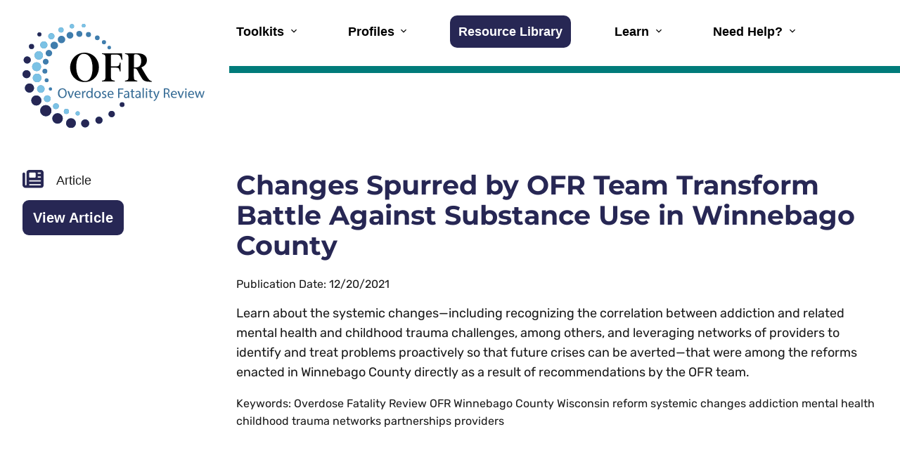

--- FILE ---
content_type: text/html; charset=utf-8
request_url: https://www.ofrtools.org/resource/ca20f3bf-70a9-4dcc-a606-d2915812c745
body_size: 38086
content:
<!DOCTYPE html>
<html lang="en">
<head>
    <meta charset="UTF-8">
    <meta http-equiv="X-UA-Compatible" content="IE=edge">
    <meta name="description" content="Overdose Fatality Review (OFR) is a locally-based, multi-disciplinary process for understanding the risk factors and circumstances leading to fatal overdoses and identifying opportunities to prevent future overdoses">
    <meta name="keywords" content="Public health, Overdose Data to Action, Wisconsin Department of Health Services, Division of Public Health">
    <meta name="viewport" content="width=device-width, initial-scale=1.0">
    <title>Changes Spurred by OFR Team Transform Battle Against Substance Use in Winnebago County | Overdose Fatality Review</title>
    <link rel="icon" type="image/png" href="/Content/assets/images/favicon-16X16.png" sizes="16x16">
    <link rel="icon" type="image/png" href="/Content/assets/images/favicon-32x32.png" sizes="32x32">
    <link rel="icon" href="/Content/assets/images/android-chrome-192x192.png" sizes="192x192">
    <link rel="icon" sizes="512x512" href="/Content/assets/images/android-chrome-512x512.png">
    <link rel="apple-touch-icon" sizes="180x180" href="/Content/assets/images/apple-touch-icon.png">
    <link rel="stylesheet" type="text/css" href="/Content/assets/css/slick-theme.min.css" />
    <link rel="stylesheet" type="text/css" href="/Content/assets/css/slick.min.css" />
    <link rel="stylesheet" type="text/css" href="/Content/assets/css/aos.css" />
    <link rel="stylesheet" type="text/css" href="/Content/assets/uswds/css/styles.css">
    <link rel="stylesheet" type="text/css" href="/css/compiledcss/styles.css">

    <link rel="stylesheet" type="text/css" href="/css/site.css">
    <link rel="stylesheet" href="/OFR.Website.styles.css?v=Pfp6rGR-ou6cmbllJoJkVcz_xagXNLUCWp3W5S6zt_w" />

        <!-- Google tag (gtag.js) -->
<script async src="https://www.googletagmanager.com/gtag/js?id=G-1HF4YXGTZS"></script>

<script>window.dataLayer = window.dataLayer || [];
    function gtag() {
        dataLayer.push(arguments);
    } gtag('js', new Date());
    gtag('config', 'G-1HF4YXGTZS');</script>

<script type="text/javascript">(function (c, l, a, r, i, t, y) {
        c[a] = c[a] || function () { (c[a].q = c[a].q || []).push(arguments) };
        t = l.createElement(r); t.async = 1; t.src = "https://www.clarity.ms/tag/" + i;
        y = l.getElementsByTagName(r)[0]; y.parentNode.insertBefore(t, y);
    })
        (window, document, "clarity", "script", "fr2qn64pca");</script>

<script type="text/javascript">window._monsido = window._monsido || {
        token: "GYiAPrlsb2driCTvZbwDfQ",
        statistics: {
            enabled: true,
            cookieLessTracking: true,
            documentTracking: {
                enabled: true,
                documentCls: "monsido_download",
                documentIgnoreCls: "monsido_ignore_download",
                documentExt: ["pdf", "doc", "ppt", "docx", "pptx"],
            },
        },
    };</script>

<script type="text/javascript" async src="https://app-script.monsido.com/v2/monsido-script.js"></script>
    <script src="https://cdnjs.cloudflare.com/ajax/libs/uswds/3.5.0/js/uswds-init.min.js" integrity="sha512-O4/iaC7XNMEYqktWqYtH6Rg++++GZAdUMITJVzu0D1X4ckQyXHJOoC4SC4Ivwsr8YMTjhSnDxem0Ac62IQuG1w==" crossorigin="anonymous" referrerpolicy="no-referrer"></script>
    
    
<script type="text/javascript">!function(T,l,y){var S=T.location,k="script",D="instrumentationKey",C="ingestionendpoint",I="disableExceptionTracking",E="ai.device.",b="toLowerCase",w="crossOrigin",N="POST",e="appInsightsSDK",t=y.name||"appInsights";(y.name||T[e])&&(T[e]=t);var n=T[t]||function(d){var g=!1,f=!1,m={initialize:!0,queue:[],sv:"5",version:2,config:d};function v(e,t){var n={},a="Browser";return n[E+"id"]=a[b](),n[E+"type"]=a,n["ai.operation.name"]=S&&S.pathname||"_unknown_",n["ai.internal.sdkVersion"]="javascript:snippet_"+(m.sv||m.version),{time:function(){var e=new Date;function t(e){var t=""+e;return 1===t.length&&(t="0"+t),t}return e.getUTCFullYear()+"-"+t(1+e.getUTCMonth())+"-"+t(e.getUTCDate())+"T"+t(e.getUTCHours())+":"+t(e.getUTCMinutes())+":"+t(e.getUTCSeconds())+"."+((e.getUTCMilliseconds()/1e3).toFixed(3)+"").slice(2,5)+"Z"}(),iKey:e,name:"Microsoft.ApplicationInsights."+e.replace(/-/g,"")+"."+t,sampleRate:100,tags:n,data:{baseData:{ver:2}}}}var h=d.url||y.src;if(h){function a(e){var t,n,a,i,r,o,s,c,u,p,l;g=!0,m.queue=[],f||(f=!0,t=h,s=function(){var e={},t=d.connectionString;if(t)for(var n=t.split(";"),a=0;a<n.length;a++){var i=n[a].split("=");2===i.length&&(e[i[0][b]()]=i[1])}if(!e[C]){var r=e.endpointsuffix,o=r?e.location:null;e[C]="https://"+(o?o+".":"")+"dc."+(r||"services.visualstudio.com")}return e}(),c=s[D]||d[D]||"",u=s[C],p=u?u+"/v2/track":d.endpointUrl,(l=[]).push((n="SDK LOAD Failure: Failed to load Application Insights SDK script (See stack for details)",a=t,i=p,(o=(r=v(c,"Exception")).data).baseType="ExceptionData",o.baseData.exceptions=[{typeName:"SDKLoadFailed",message:n.replace(/\./g,"-"),hasFullStack:!1,stack:n+"\nSnippet failed to load ["+a+"] -- Telemetry is disabled\nHelp Link: https://go.microsoft.com/fwlink/?linkid=2128109\nHost: "+(S&&S.pathname||"_unknown_")+"\nEndpoint: "+i,parsedStack:[]}],r)),l.push(function(e,t,n,a){var i=v(c,"Message"),r=i.data;r.baseType="MessageData";var o=r.baseData;return o.message='AI (Internal): 99 message:"'+("SDK LOAD Failure: Failed to load Application Insights SDK script (See stack for details) ("+n+")").replace(/\"/g,"")+'"',o.properties={endpoint:a},i}(0,0,t,p)),function(e,t){if(JSON){var n=T.fetch;if(n&&!y.useXhr)n(t,{method:N,body:JSON.stringify(e),mode:"cors"});else if(XMLHttpRequest){var a=new XMLHttpRequest;a.open(N,t),a.setRequestHeader("Content-type","application/json"),a.send(JSON.stringify(e))}}}(l,p))}function i(e,t){f||setTimeout(function(){!t&&m.core||a()},500)}var e=function(){var n=l.createElement(k);n.src=h;var e=y[w];return!e&&""!==e||"undefined"==n[w]||(n[w]=e),n.onload=i,n.onerror=a,n.onreadystatechange=function(e,t){"loaded"!==n.readyState&&"complete"!==n.readyState||i(0,t)},n}();y.ld<0?l.getElementsByTagName("head")[0].appendChild(e):setTimeout(function(){l.getElementsByTagName(k)[0].parentNode.appendChild(e)},y.ld||0)}try{m.cookie=l.cookie}catch(p){}function t(e){for(;e.length;)!function(t){m[t]=function(){var e=arguments;g||m.queue.push(function(){m[t].apply(m,e)})}}(e.pop())}var n="track",r="TrackPage",o="TrackEvent";t([n+"Event",n+"PageView",n+"Exception",n+"Trace",n+"DependencyData",n+"Metric",n+"PageViewPerformance","start"+r,"stop"+r,"start"+o,"stop"+o,"addTelemetryInitializer","setAuthenticatedUserContext","clearAuthenticatedUserContext","flush"]),m.SeverityLevel={Verbose:0,Information:1,Warning:2,Error:3,Critical:4};var s=(d.extensionConfig||{}).ApplicationInsightsAnalytics||{};if(!0!==d[I]&&!0!==s[I]){var c="onerror";t(["_"+c]);var u=T[c];T[c]=function(e,t,n,a,i){var r=u&&u(e,t,n,a,i);return!0!==r&&m["_"+c]({message:e,url:t,lineNumber:n,columnNumber:a,error:i}),r},d.autoExceptionInstrumented=!0}return m}(y.cfg);function a(){y.onInit&&y.onInit(n)}(T[t]=n).queue&&0===n.queue.length?(n.queue.push(a),n.trackPageView({})):a()}(window,document,{
src: "https://js.monitor.azure.com/scripts/b/ai.2.min.js", // The SDK URL Source
crossOrigin: "anonymous", 
cfg: { // Application Insights Configuration
    connectionString: 'InstrumentationKey=b8a15631-203f-460e-a378-9de3d9aae012;IngestionEndpoint=https://southcentralus-3.in.applicationinsights.azure.com/;LiveEndpoint=https://southcentralus.livediagnostics.monitor.azure.com/;ApplicationId=e1267baa-2cea-4b44-a3da-0a3741ca589f'
}});</script></head>
<body>
    <div b-lc09q24q7d class="wrapper overflow-x-hidden">
        <!-- HEADERS : START -->
<style>
    @media (min-width: 64em) {
        .usa-nav__primary .usa-current span::after {
            background-color: white !important;
        }
    }

    @media (min-width: 64em) {
        .otherpage-header .usa-logo {
            max-width: 259px;
            margin-top: 0;
            margin-bottom: -130px;
        }
    }

    @media (max-width: 63.99em) {
        .usa-header--basic .usa-nav__primary button::after {
            content: "";
            opacity: 1 !important;
            display: none;
            width: 16px;
            height: 16px;
            background: url(../../images/icons/down-arrow.svg) no-repeat center;
            transform: translateY(-50%);
            bottom: auto;
            top: 50%;
            right: 10px;
            left: auto;
            background-size: contain;
            position: absolute;
        }
    }
</style>
<div class="usa-overlay"></div>
<header class="usa-header usa-header--basic text-black padding-bottom-5">
    <div class="usa-nav-container">
        <div class="usa-navbar">
            <div class="usa-logo" id="-logo">
                <a href="/" class="display-block" title="Home"><img src="/Content/assets/images/logo.svg" alt="Home of OFR" /></a>
            </div>
            <button type="button" class="usa-menu-btn">Menu</button>
        </div>
        <nav aria-label="Primary navigation" class="usa-nav">
            <button type="button" class="usa-nav__close btn-hover usa-button" aria-label="Close the navigation">
                <svg class="usa-icon" aria-hidden="true" focusable="false" role="img">
                    <use xlink:href="/Content/assets/uswds/img/sprite.svg#close"></use>
                </svg>
            </button>
            <ul class="usa-nav__primary usa-accordion">
                <li class="usa-nav__primary-item">
                    <button type="button"
                            class="usa-accordion__button usa-nav__link"
                            aria-expanded="false"
                            aria-controls="basic-nav-section-one"
                            style="padding-right:28px">
                        <span>Toolkits</span>
                    </button>
                    <ul id="basic-nav-section-one" class="usa-nav__submenu font-family-alt padding-x-205 padding-top-05 desktop:padding-bottom-2 padding-bottom:05">
                        <li class="usa-nav__submenu-item">
                            <a href="/toolkits/list"><span>Explore Toolkits</span></a>
                            <ul class="usa-list usa-list--unstyled usa-nav--thirmenu">
                                <li class="usa-nav__submenu-item">
                                    <a href="/toolkits/toolkit-detail-overview"><span>OFR Practitioner’s Guide</span></a>
                                </li>
                                <li class="usa-nav__submenu-item">
                                    <a href="/toolkits/information-sharing-toolkit"><span>Information Sharing</span></a>
                                </li>
                                <li class="usa-nav__submenu-item">
                                    <a href="/toolkits/datasystem-toolkit"><span>OFR Data System</span></a>
                                </li>
                                <li class="usa-nav__submenu-item">
                                    <a href="/toolkits/next-of-kin-toolkit"><span>Next-of-Kin Interview</span></a>
                                </li>
                                <li class="usa-nav__submenu-item">
                                    <a href="/toolkits/phast-toolkit"><span>PHAST</span></a>
                                </li>
                            </ul>
                        </li>
                    </ul>
                </li>




                <li class="usa-nav__primary-item">
                    <button type="button"
                            class="usa-accordion__button usa-nav__link"
                            aria-expanded="false"
                            aria-controls="basic-nav-section-two" id="btnProfiles"
                            style="padding-right:28px">
                        <span>Profiles</span>
                    </button>
                    <ul id="basic-nav-section-two" class="usa-nav__submenu font-family-alt padding-x-205 padding-top-05 desktop:padding-bottom-2 padding-bottom:05">
                        <li class="usa-nav__submenu-item">
                            <ul class="usa-list usa-list--unstyled usa-nav--thirmenu">
                                <li class="usa-nav__submenu-item">
                                    <a href="/profiles/state-profile" class="usa-nav-link"><span>State Profiles</span></a>
                                </li>
                                <li class="usa-nav__submenu-item">
                                    <a href="/profiles/ofr-site-profile" class="usa-nav-link"><span>OFR Site Profiles</span></a>
                                </li>
                            </ul>
                        </li>
                    </ul>
                </li>





                <li class="usa-nav__primary-item">
                    <a href="/resource/library" class="usa-nav-link" id="lnkResourceLibrary"><span>Resource Library</span></a>
                </li>
                <li class="usa-nav__primary-item">
                    <button type="button"
                            class="usa-accordion__button usa-nav__link"
                            aria-expanded="false"
                            aria-controls="basic-nav-section-three" id="btnLearn"
                            style="padding-right:28px">
                        <span>Learn</span>
                    </button>
                    <ul id="basic-nav-section-three" class="usa-nav__submenu font-family-alt padding-x-205 padding-top-05 desktop:padding-bottom-2 padding-bottom:05">

                        <li class="usa-nav__submenu-item">
                            <ul class="usa-list usa-list--unstyled usa-nav--thirmenu">
                                <li class="usa-nav__submenu-item">
                                    <a href="/learn/webinars"><span>Webinars</span></a>
                                </li>
                                <li class="usa-nav__submenu-item">
                                    <a href="/learn/rural-strategies"><span>Rural Strategies</span></a>
                                </li>
                                <li class="usa-nav__submenu-item">
                                    <a href="/learn/forums"><span>Forums</span></a>
                                </li>
                            </ul>
                        </li>
                    </ul>
                </li>
                <li class="usa-nav__primary-item">
                    <button type="button"
                            class="usa-accordion__button usa-nav__link"
                            aria-expanded="false"
                            aria-controls="basic-nav-section-four"
                            id="btnTakeAction"
                            style="padding-right:28px">
                        <span>Need Help?</span>
                    </button>
                    <ul id="basic-nav-section-four" class="usa-nav__submenu font-family-alt padding-x-205 padding-top-05 desktop:padding-bottom-2 padding-bottom:05">
                        <li class="usa-nav__submenu-item">
                            <a href="/TTARequest"><span>Request TTA</span></a>
                        </li>
                        <li class="usa-nav__submenu-item">
                            <a href="/Exchange"><span>OFR Exchange</span></a>
                        </li>
                    </ul>
                </li>
            </ul>

        </nav>
    </div>
</header>
<!-- HEADER : END -->

        <main b-lc09q24q7d id="main-content">
            <style>
    .resourcebox-ic {
        width: 30px;
    }
</style>

<section id="Go-Back" class="display-none">
    <div class="grid-container">
        <span id="Go-Back-Link" class="usa-button usa-button--unstyled font-family-alt back-btn text-bold display-inline-flex flex-align-center"><img src="/Content/assets/images/icons/left-arrow.svg" alt="Go Back" />Go Back</span>
    </div>
</section>

<section class="usa-section grid-container padding-top-3">
        <style>
    p span:first-child {
        font-size: 22px;
    }
</style>
<div class="grid-row">
    <div class="grid-col-3 font-30">
        <div class="display-flex">
            <span class="usa-shrink-0 desktop:margin-right-1em margin-right-1 resourcebox-ic">
                
        <img src="/Content/assets/images/icons/article.svg" alt="Article" style="width: 30px;" />

            </span> <p style="margin-top: 5px;">Article</p>
        </div>

            <a href="/Content/Documents/Articles/IIR_Winnebago_County_OFR_Annual_Report_Dec_2021.pdf" target="_blank" class="usa-button">View Article</a>
    </div>
    <div class="grid-col-9">
        <div class="desktop:margin-bottom-10 margin-bottom-5 font-family-alt" style="margin-bottom:0;">
            <h1 class="text-center font-heading-xl text-primary text-left font-44 font-family-body text-primary margin-top-0">Changes Spurred by OFR Team Transform Battle Against Substance Use in Winnebago County</h1>
            <p>Publication Date: 12/20/2021</p>
            <div class="text-secondary-dark line-height-body-5 margin-bottom-0">
                <div class="font-30 line-height-body-5" style="color:#1b1b1b">
                    <p>Learn about the systemic changes&mdash;including recognizing the correlation between addiction and related mental health and childhood trauma challenges, among others, and leveraging networks of providers to identify and treat problems proactively so that future crises can be averted&mdash;that were among the reforms enacted in Winnebago County directly as a result of recommendations by the OFR team.</p>

                </div>
                        <p style="color:#1b1b1b;">
                            Keywords:

                                    Overdose Fatality Review OFR Winnebago County Wisconsin reform systemic changes addiction mental health childhood trauma networks partnerships providers
                                                        </p>

            </div>
        </div>
    </div>
</div>

</section>


        </main>

         <!-- FOOTER : START -->
<footer class="usa-footer usa-footer--slim" style="z-index:1">
    <div id="exchange" class="usa-footer__primary-section">
        <div class="usa-footer__primary-container grid-row padding-top-5 padding-bottom-5 flex-justify flex-align-center margin-bottom-neg-1">
            <div class="mobile-lg:grid-col-auto margin-bottom-1">
                <h3 class="display-table font-32 margin-bottom-0 margin-top-0 text-primary usa-contacttext font-family-body">
                    <span class="margin-right-05em ">Get in touch! Sign up with OFR Exchange.</span> <img class="verticle-middle"
                                                                                                          src="/Content/assets/images/ic-email.svg" alt="Get in touch" />
                </h3>
            </div>
            <div class="mobile-lg:grid-col-auto margin-bottom-1">
                <a class="usa-button usa-button--big text-uppercase  btn-hover" href="/Exchange">Sign Up</a>
            </div>
        </div>
    </div>
    <div class="usa-footer__secondary-section ">
        <div class="grid-container">
            <div class="grid-row desktop:grid-gap-4 grid-gap-3 flex-no-wrap flex-justify tablet-wrap">
                <div class="tablet:grid-col-auto flex-1">
                    <div class="grid-row flex-justify-center desktop:grid-gap-5 grid-gap-3">
                        <div class="grid-col-4 margin-bottom-2">
                            <a class="logo-wrap usa-tooltip" href="https://www.iir.com/" target="_blank" data-position="bottom" title="Go to Institute for Intergovernmental Research">
                                <img src="/Content/assets/images/logos/logo3.svg"
                                     alt="Institute for Intergovernmental Research (IIR) logo" />
                            </a>
                        </div>
                    </div>
                </div>
                <div class="tablet:grid-col-auto usa-shrink-0">
                    <div class="grid-row desktop:flex-justify flex-no-wrap">
                        <div class="grid-col-auto  tablet:grid-col-5  desktop:grid-col-auto margin-bottom-2 desktop:margin-right-4 footerlinks-wrap">
                            <nav class="desktop:margin-left-1 tablet:margin-top-neg-1 usa-footer__nav" aria-label="Footer navigation">
                                <ul class="font-25">
                                    <li class="
                          usa-footer__primary-content
                        ">
                                        <a class="usa-footer__primary-link footer-link text-uppercase" href="/explore-ofr">Explore OFR</a>
                                    </li>
                                    <li class="
                          usa-footer__primary-content
                        ">
                                        <a class="usa-footer__primary-link footer-link text-uppercase" href="/ContactUs">CONTACT</a>
                                    </li>
                                </ul>
                            </nav>
                        </div>
                    </div>
                </div>
            </div>
        </div>
    </div>
    <div class="grid-container">
        <p class="usa-footer__logo-heading text-center  font-sans-sm text-normal line-height-alt-4 text-black">
            Copyright 2026
 Institute for Intergovernmental Research®. <a href="/notice-and-disclaimers">Notices & Disclaimers</a>
            All rights reserved.
        </p>
    </div>
</footer>
<!-- FOOTER : END -->

        <script src="https://cdnjs.cloudflare.com/ajax/libs/uswds/3.5.0/js/uswds.min.js" integrity="sha512-gXohKcsWNIdQYbKGl6kELTJlXd5RSZfNY1g+WRASW7Uu6SFr3fi2TDSk94JnBUP+wZPDWSYjzTJrQIc8/3NYHA==" crossorigin="anonymous" referrerpolicy="no-referrer"></script>
        <script src="/Content/assets/js/javascript-lib.min.js" type="text/javascript"></script>
        <script src="/Content/assets/js/custom.js" type="text/javascript"></script>
        
    <script src="https://cdnjs.cloudflare.com/ajax/libs/jquery-validate/1.19.5/jquery.validate.min.js" integrity="sha512-rstIgDs0xPgmG6RX1Aba4KV5cWJbAMcvRCVmglpam9SoHZiUCyQVDdH2LPlxoHtrv17XWblE/V/PP+Tr04hbtA==" crossorigin="anonymous" referrerpolicy="no-referrer"></script>
<script src="https://cdnjs.cloudflare.com/ajax/libs/jquery-validate/1.19.5/additional-methods.min.js" integrity="sha512-6S5LYNn3ZJCIm0f9L6BCerqFlQ4f5MwNKq+EthDXabtaJvg3TuFLhpno9pcm+5Ynm6jdA9xfpQoMz2fcjVMk9g==" crossorigin="anonymous" referrerpolicy="no-referrer"></script>
<script src="https://cdnjs.cloudflare.com/ajax/libs/jquery-validation-unobtrusive/4.0.0/jquery.validate.unobtrusive.min.js" integrity="sha512-xq+Vm8jC94ynOikewaQXMEkJIOBp7iArs3IhFWSWdRT3Pq8wFz46p+ZDFAR7kHnSFf+zUv52B3prRYnbDRdgog==" crossorigin="anonymous" referrerpolicy="no-referrer"></script>

<script type="text/javascript">var settings = {
    highlight: function(element, errorClass, validClass) {
        $(element).addClass('usa-input--error').removeClass('usa-input--success');
        $(element).siblings('label.usa-label').addClass('usa-label--error');
        $(element).parents('.usa-form-group').children('label.usa-label').addClass('usa-label--error');
        $(element).siblings('span.usa-error-message').removeClass('display-none');
        $(element).parents('.usa-form-group').children('span.usa-error-message').removeClass('display-none');
        $(element).parents('.usa-form-group').addClass('usa-form-group--error');
        $(element).parents('.usa-input-group').addClass('usa-input--error');
    },
    unhighlight: function(element, errorClass, validClass) {
        $(element).removeClass('usa-input--error').addClass('usa-input--success');
        $(element).siblings('label.usa-label').removeClass('usa-label--error');
        $(element).parents('.usa-form-group').children('label.usa-label').removeClass('usa-label--error');
        $(element).siblings('span.usa-error-message').addClass('display-none');
        $(element).parents('.usa-form-group').children('span.usa-error-message').addClass('display-none');
        $(element).parents('.usa-form-group').removeClass('usa-form-group--error');
        $(element).parents('.usa-input-group').removeClass('usa-input--error');
    }
};
$.validator.setDefaults(settings);
$.validator.unobtrusive.options = settings;</script>

<script>
    // extend range validator method to treat checkboxes differently
    var defaultRangeValidator = $.validator.methods.range;
    $.validator.methods.range = function (value, element, param) {
        if (element.type === 'checkbox') {
            // if it's a checkbox return true if it is checked
            return element.checked;
        } else {
            // otherwise run the default validation function
            return defaultRangeValidator.call(this, value, element, param);
        }
    }
</script>
    <script src="https://www.google.com/recaptcha/api.js?explicit"></script>

    <script>
        $(document).ready(function () {
            $("#lnkResourceLibrary").addClass("usa-current");
            $("#main-content").addClass("main-content padding-top-2");
            $("header").removeClass();
            $("header").addClass("usa-header usa-header--basic text-black otherpage-header");
        });
        $('#getlink').on('click', function (event) {
            event.preventDefault(); // Prevent the default link behavior
            $(".usa-alert").show();

            // Set a timeout to hide the div after 5 seconds (5000 milliseconds)
            setTimeout(function () {
                $(".usa-alert").hide();
            }, 3000);

            var href = $(this).attr('href'); // Get the href attribute
            copyToClipboard(href);
        });

        function copyToClipboard(text) {
            var dummy = $('<textarea>').val(text).appendTo('body').select();
            document.execCommand('copy');
            dummy.remove();
        }
    </script>


    <script>
        $('.value-range').click(function () {
        });
        $('.radios button').not('.rating input').click(function () {
            $('.radios button').not(this).removeAttr("checked", "checked").removeClass('active');
            $(this).attr("checked", "checked").addClass('active');

        });
        $('.rating input').not('.radios input').click(function () {
            $('.rating input').not(this).removeAttr("checked", "checked");
            $(this).attr("checked", "checked");
        })
        $('#stronglydisagree').click(function () {
            $('span.range-selector').removeClass("neutral active");
            $('span.range-selector').removeClass("disagree active");
            $('span.range-selector').removeClass("agree active");
            $('span.range-selector').removeClass("stronglyagree active");
            $('span.range-selector').addClass("stronglydisagree active");
        });
        $('#disagree').click(function () {
            $('span.range-selector').removeClass("neutral active");
            $('span.range-selector').removeClass("stronglydisagree active");
            $('span.range-selector').removeClass("agree active");
            $('span.range-selector').removeClass("stronglyagree active");
            $('span.range-selector').addClass("disagree active");
        });
        $('#neutral').click(function () {
            $('span.range-selector').removeClass("disagree active");
            $('span.range-selector').removeClass("stronglydisagree active");
            $('span.range-selector').removeClass("agree active");
            $('span.range-selector').removeClass("stronglyagree active");
            $('span.range-selector').addClass("neutral active");
        });
        $('#agree').click(function () {
            $('span.range-selector').removeClass("disagree active");
            $('span.range-selector').removeClass("neutral active");
            $('span.range-selector').removeClass("stronglyagree active");
            $('span.range-selector').removeClass("stronglydisagree active");
            $('span.range-selector').addClass("agree active");
        });
        $('#stronglyagree').click(function () {
            $('span.range-selector').removeClass("disagree active");
            $('span.range-selector').removeClass("neutral active");
            $('span.range-selector').removeClass("agree active");
            $('span.range-selector').removeClass("stronglydisagree active");
            $('span.range-selector').addClass("stronglyagree active");

        });
        $('.notch-1').click(function () {
            $('span.range-selector').removeClass("neutral active");
            $('span.range-selector').removeClass("disagree active");
            $('span.range-selector').removeClass("agree active");
            $('span.range-selector').removeClass("stronglyagree active");
            $('span.range-selector').addClass("stronglydisagree active");
            $('.radios button').not('#stronglydisagree').removeAttr("checked", "checked").removeClass('active');
            $('#stronglydisagree').attr("checked", "checked").addClass('active');

        });
        $('.notch-2').click(function () {
            $('span.range-selector').removeClass("neutral active");
            $('span.range-selector').removeClass("stronglydisagree active");
            $('span.range-selector').removeClass("agree active");
            $('span.range-selector').removeClass("stronglyagree active");
            $('span.range-selector').addClass("disagree active");
            $('.radios button').not('#disagree').removeAttr("checked", "checked").removeClass('active');
            $('#disagree').attr("checked", "checked").addClass('active');
        });
        $('.notch-3').click(function () {
            $('span.range-selector').removeClass("disagree active");
            $('span.range-selector').removeClass("stronglydisagree active");
            $('span.range-selector').removeClass("agree active");
            $('span.range-selector').removeClass("stronglyagree active");
            $('span.range-selector').addClass("neutral active");
            $('.radios button').not('#neutral').removeAttr("checked", "checked").removeClass('active');
            $('#neutral').attr("checked", "checked").addClass('active');
        });
        $('.notch-4').click(function () {
            $('span.range-selector').removeClass("disagree active");
            $('span.range-selector').removeClass("neutral active");
            $('span.range-selector').removeClass("stronglyagree active");
            $('span.range-selector').removeClass("stronglydisagree active");
            $('span.range-selector').addClass("agree active");
            $('.radios button').not('#agree').removeAttr("checked", "checked").removeClass('active');
            $('#agree').attr("checked", "checked").addClass('active');
        });
        $('.notch-5').click(function () {
            $('span.range-selector').removeClass("disagree active");
            $('span.range-selector').removeClass("neutral active");
            $('span.range-selector').removeClass("agree active");
            $('span.range-selector').removeClass("stronglydisagree active");
            $('span.range-selector').addClass("stronglyagree active");
            $('.radios button').not('#stronglyagree').removeAttr("checked", "checked").removeClass('active');
            $('#stronglyagree').attr("checked", "checked").addClass('active');
        });

        $('.rate').show();
        $('.rate-btn').show();

        //This should already be hidden (when page loads)!
        $('#wait').hide();


        function saveRating() {
            //for id="submitRating", onclick="saveRating(); return false;"
            var savedOnClickValue = $("#submitRating").attr("onclick");
            $("#submitRating").attr("onclick", "return false;");
            $("#submitRating").attr("disabled", "disabled");

            $("#rateErrorMessage").hide();
            $("#rateErrorMessage").html("");

            var thispageurl = window.location.href;

            //Need to convert rating stars (general rating) to integer from 1-5
            var generalRating = $("input[name='generalRating']:checked").val();

            //Need to convert slider (knowledge rating) to integer from 1-5
            var knowledgeRating = $("button[name='knowledgeRating'].active").val();

            if (generalRating === undefined && knowledgeRating === undefined && $('#Comments').val().trim() === "") {
                $("#rateErrorMessage").show();
                $("#rateErrorMessage").html("A rating or comment is required.");
                $("#submitRating").attr("onclick", savedOnClickValue);
                $("#submitRating").removeAttr("disabled");
                return;
            }
            else if (!isCaptchaChecked()) {
                $("#rateErrorMessage").show();
                $("#rateErrorMessage").html("Captcha is required.");
                $("#submitRating").attr("onclick", savedOnClickValue);
                $("#submitRating").removeAttr("disabled");
                return;
            }

            //if ($(saveRating()).valid()) {
            //    $(saveRating()).submit();
            //    $(this).prop('disabled', true).val('Submitting...');
            //}

            $("#rateErrorMessage").html("");
            $('.rate-error').hide();

            var json = {
                pageUrl: thispageurl,
                resourceTitle: "Changes Spurred by OFR Team Transform Battle Against Substance Use in Winnebago County",
                mediaResourceId: "ca20f3bf-70a9-4dcc-a606-d2915812c745",
                altResourceId: "ca20f3bf-70a9-4dcc-a606-d2915812c745",
                resourceUrl: "/Content/Documents/Articles/IIR_Winnebago_County_OFR_Annual_Report_Dec_2021.pdf",
                generalRating: generalRating,
                knowledgeRating: knowledgeRating,
                comments: $('#Comments').val()
            };

            //Show message immediately:
            //In actuality, this may not execute for several milliseconds even though parameter is 0.
            window.setTimeout(showSubmitting, 0);

            //Parameters are not supported by IE9 and earlier:
            window.setTimeout(doSaveWithAjax, 20, json);
        }

        function doSaveWithAjax(json) {
            // Turning this off for now
            return false;

            var successful = false;

            $.ajax({
                type: 'POST',
                url: "" + "SaveRating",
                dataType: 'json',
                data: JSON.stringify(json),
                //headers: {
                //    'Bearer': window.secToken
                //},
                cache: false,
                async: false,
                beforeSend: function () {
                    //window.setTimeout(showSubmitting, 0);
                },
                success: function (data) {
                    window.setTimeout(hideSubmitting, 2000);
                    window.setTimeout(hideRating, 2000);
                    successful = true;
                },
                complete: function () {

                },
                error: function (xhr, ajaxOptions, thrownError) {
                    window.setTimeout(hideSubmitting, 2000);

                    $('.rate-error').show();
                    $("#rateErrorMessage").html("Your rating could not be saved. Please try again later.");
                }
            });

            return successful;
        }

        function showSubmitting() {
            var interval = setInterval(function () {
                $('#wait').show();
                $('#submitRating').prop("disabled", true);
                clearInterval(interval);
                interval = undefined;
            }, 1);
        }

        function hideSubmitting() {
            var interval = setInterval(function () {
                $('#submitRating').prop("disabled", false);
                $('#wait').hide();
                clearInterval(interval);
                interval = undefined;
            }, 1);
        }

        function hideRating() {
            $('.rate').hide();
            $('.rate-success').show();
        }

        function isCaptchaChecked() {
            return grecaptcha && grecaptcha.getResponse().length !== 0;
        }

        function trim(stringToTrim) {
            return stringToTrim.replace(/^\s+|\s+$/g, "");
        }
        function ltrim(stringToTrim) {
            return stringToTrim.replace(/^\s+/, "");
        }
        function rtrim(stringToTrim) {
            return stringToTrim.replace(/\s+$/, "");
        }

        function trimendif(stringToTrim, char) {
            var retString = stringToTrim;
            if (retString.length > 0 && retString.charAt(retString.length - 1) === char) {
                retString = retString.substr(0, retString.length - 1);
            }
            return retString;
        }

        function parseJsonDate(jsonDateString) {
            return new Date(parseInt(jsonDateString.replace('/Date(', '')));
        }
    </script>

<script>
    document.addEventListener('DOMContentLoaded', function () {
        const goBackContainer = document.getElementById('Go-Back');
        const goBackLink = document.getElementById('Go-Back-Link');

        if (!goBackContainer || !goBackLink) return;

        // Only show back button if we have a referrer
        // (means we came from another page, not a new tab)
        if (document.referrer) {
            goBackContainer.style.display = 'block';
            goBackLink.addEventListener('click', function () {
                window.history.back();
            });
        } else {
            goBackContainer.style.display = 'none';
        }
    });
</script>


    </div>
</body>
</html>

--- FILE ---
content_type: text/css
request_url: https://www.ofrtools.org/css/compiledcss/styles.css
body_size: -143
content:
/*@import "../sass/abstracts/_functions.scss";*/
.usa-radio__label.current {
  background-color: #9EDAFA;
}
.usa-radio__label.current.active {
  background-color: #2F6C8C;
  color: #fff !important;
}
.usa-radio__label.active {
  background-color: #2F6C8C;
  color: #fff !important;
}
.usa-radio__label:hover {
  background-color: #9EDAFA;
  color: #000 !important;
}


--- FILE ---
content_type: text/css
request_url: https://www.ofrtools.org/css/site.css
body_size: -303
content:
/*html {
  font-size: 14px;
}*/
/*li.active  {
    color: #f0d200;
    background: red;
}*/
.activeForum {
    background: #272754;
}
/*@media (min-width: 768px) {
    html {
        font-size: 16px;
    }
}*/


--- FILE ---
content_type: text/css
request_url: https://www.ofrtools.org/OFR.Website.styles.css?v=Pfp6rGR-ou6cmbllJoJkVcz_xagXNLUCWp3W5S6zt_w
body_size: 12550
content:
/* /Pages/Learn/Forums/_ForumSubmenu.cshtml.rz.scp.css */
.forum-submenu-container[b-xuugetnf25] {
    padding: 10px;
    border-radius: 10px;
    background: #2f5f8f;
    color: white;
}

.forum-submenu-container ul[b-xuugetnf25] {
    margin: 0;
    padding: 0;
    text-align: center;
}

.forum-submenu-container ul li[b-xuugetnf25] {
    list-style: none;
    margin: 0;
    padding: 5px 0;
}

.forum-submenu-container ul li a[b-xuugetnf25] {
    text-decoration: none;
    color: white;
    padding: 5px;
    display: block;
    text-transform: uppercase;
}

.forum-submenu-container ul li a:hover[b-xuugetnf25] {
    background-color: #23527c;
}

.active-forum-page[b-xuugetnf25] {
    background: #272754;
}
/* /Pages/Profiles/DisplayTemplates/HighlightsListView.cshtml.rz.scp.css */
.state-profile-item-container:not(:first-child)[b-pixjkotq4m] {
    margin-top: 20px;
}
.hide-legislation[b-pixjkotq4m],
.hide-funding[b-pixjkotq4m] {
    display: none;
}
/* /Pages/Profiles/DisplayTemplates/LocalProfileListView.cshtml.rz.scp.css */
.state-profile-item-container:not(:first-child)[b-cfgi3fa2jq] {
    margin-top: 20px;
}
.hide-legislation[b-cfgi3fa2jq],
.hide-funding[b-cfgi3fa2jq] {
    display: none;
}
.list-style-none[b-cfgi3fa2jq] {
    list-style: none;
}
.list-view-content span[b-cfgi3fa2jq] {
    font-weight: bold;
    margin-right: 5px;
}
/* /Pages/Profiles/DisplayTemplates/StateProfileListView.cshtml.rz.scp.css */
.state-profile-item-container:not(:first-child)[b-288yzrvisv] {
    margin-top: 20px;
}
.hide-legislation[b-288yzrvisv],
.hide-funding[b-288yzrvisv] {
    display: none;
}
.list-style-none[b-288yzrvisv] {
    list-style: none;
}
.list-view-content span[b-288yzrvisv] {
    font-weight: bold;
    margin-right: 5px;
}
/* /Pages/ResourceLibrary/_RatingsForm.cshtml.rz.scp.css */
fieldset[b-qq47mv0cn2] {
    padding: 1rem;
}

.rate-btn button[b-qq47mv0cn2], .rate-btn button:focus[b-qq47mv0cn2] {
    background: none;
    border: none;
}

.rate[b-qq47mv0cn2] {
    padding: 5px 20px;
    background: #f3f3f3;
    margin: 2rem 0;
    border: solid 1px #ccc;
    border-radius: 10px;
    width: 80%;
margin-left:auto;
margin-right:auto;
}

h5[b-qq47mv0cn2] {
    margin: 0 0 1rem;
}

.rate h5[b-qq47mv0cn2] {
    font-weight: normal;
    font-size: 1.2rem;
    margin-top:10px;
}

.rate p[b-qq47mv0cn2] {
    font-weight: normal;
    font-size: 1.1rem;
}

.rate-success[b-qq47mv0cn2] {
    display: none;
    padding: 20px;
    background: #f3f3f3;
    margin: 35px 20px;
    border: solid 1px #ccc;
    border-radius: 10px;
}

    .rate-success h5[b-qq47mv0cn2] {
        font-weight: bold;
        font-size: 1.8rem;
    }

.rate-error[b-qq47mv0cn2] {
    display: none;
    margin-left: 20px;
    font-weight: bold;
    font-size: 1.1em;
    color: red;
    background-color: white;
    padding: 4px 10px;
}

svg.jq-star-svg[b-qq47mv0cn2] {
    display: inline-block;
    max-width: 20px;
    max-height: 20px;
}

.jq-star[b-qq47mv0cn2] {
    display: inline-block;
}

.rating input[b-qq47mv0cn2] {
    position: absolute;
    left: -1000000em;
    right: -1000000em;
    display: inline-block;
}

.radios button.active[b-qq47mv0cn2] {
    background: #403a49;
    color: white;
    border: solid 1px;
    padding: 5px;
}

.rating label[b-qq47mv0cn2] {
    text-indent: -1000em;
    display: inline-block;
    background-image: url('https://coapresourcesfiles.blob.core.windows.net/images/ofr/star.svg');
    width: auto;
    height: 1.4em;
    background-size: contain;
    background-repeat: no-repeat;
    padding: 14px;
    margin-right: .2em;
}

.radios input[b-qq47mv0cn2] {
    margin-left: 8px;
}

.rating input:hover + label[b-qq47mv0cn2], .rating input:hover ~ span label[b-qq47mv0cn2],
.rating input:focus + label[b-qq47mv0cn2], .rating input:focus ~ span label[b-qq47mv0cn2],
.rating input:checked + label[b-qq47mv0cn2], .rating input:checked ~ span label[b-qq47mv0cn2] {
    background-image: url('https://coapresourcesfiles.blob.core.windows.net/images/ofr/starhover.svg');
}

.rating span[b-qq47mv0cn2] {
    display: flex;
    flex-direction: row-reverse;
    justify-content: flex-end;
}


/*.rating input:focus + labeL {
    outline: 2px dashed #777;
}*/
/***Slider range too***/
.slidecontainer[b-qq47mv0cn2] {
    width: 100%;
    position: relative;
    font-weight: normal;
}

.slider[b-qq47mv0cn2] {
    margin-top: 5.5px;
    -webkit-appearance: none;
    width: 100%;
    height: 7px;
    border-radius: 5px;
    background: #d3d3d3;
    outline: none;
    margin-bottom: 10px;
}

    .slider:hover[b-qq47mv0cn2] {
        opacity: 1;
    }

    .slider span.range-selector[b-qq47mv0cn2] {
        -webkit-appearance: none;
        appearance: none;
        width: 20px;
        height: 20px;
        border-radius: 50%;
        background: #353048;
    }

        .slider span.range-selector:focus[b-qq47mv0cn2] {
            border: solid 1px;
        }

    .slider span.range-selector[b-qq47mv0cn2] {
        width: 22px;
        display: none;
        height: 22px;
        border-radius: 50%;
        background: #353048;
        z-index: 3;
        top: -7px;
        left: -11px;
        position: absolute;
    }

.slider span.range-selector.active[b-qq47mv0cn2] {
    display: inline-block;
}

span.range-selector.stronglydisagree.active[b-qq47mv0cn2] {
    display: inline-block;
    margin-left: 0;
}

span.range-selector.disagree.active[b-qq47mv0cn2] {
    display: inline-block;
    margin-left: 25%;
}

span.range-selector.neutral.active[b-qq47mv0cn2] {
    display: inline-block;
    margin-left: 50%;
}

span.range-selector.agree.active[b-qq47mv0cn2] {
    display: inline-block;
    margin-left: 75%;
}

span.range-selector.stronglyagree.active[b-qq47mv0cn2] {
    display: inline-block;
    margin-left: 100%;
}

span.notch[b-qq47mv0cn2] {
    background: #d3d3d3;
    border: solid #d3d3d3;
    border-radius: 5px;
    position: absolute;
    z-index: 0;
    display: block;
    border-width: 4px;
    top: -8px;
    height: 24px;
}
span.notch-1[b-qq47mv0cn2] {
    left: -4px;
}

span.notch-2[b-qq47mv0cn2] {
    left: calc(25% - 4px);
}

span.notch-3[b-qq47mv0cn2] {
    left: calc(50% - 4px);
}

span.notch-4[b-qq47mv0cn2] {
    left: calc(75% - 4px);
}

span.notch-5[b-qq47mv0cn2] {
    left: calc(100% - 4px);
}

span.notch:hover[b-qq47mv0cn2], span.notch.active[b-qq47mv0cn2] {
    transition: all ease-in-out .5s;
    cursor: pointer;
    background: #353048;
    border: solid #353048;
    border-width: 4px;
}



@media (max-width:990px) {
    .side-bar .grid-2 figure[b-qq47mv0cn2] {
        min-width: 100%;
        max-width: 100%;
        max-height: 360px;
    }

    .side-bar .col-md-4.active[b-qq47mv0cn2] {
        padding-bottom: 10px;
    }
}

@media (max-width:660px) {
    .grid-2[b-qq47mv0cn2] {
        padding: 1em 15px 0em;
    }

    .side-bar .col-md-4.active h4[b-qq47mv0cn2] {
        line-height: 2rem;
        padding: 10px;
    }

    .rate[b-qq47mv0cn2] {
        margin: 35px 0;
    }
}

@media (max-width:560px) {
    .rating span[b-qq47mv0cn2] {
        min-width: 30px;
    }
}

@media (max-width:390px) {
    .additional-resources .resource-content-wrapper[b-qq47mv0cn2] {
        margin-left: 0px;
    }

    .additional-resources .resource-content-wrapper[b-qq47mv0cn2] {
        margin-top: -197px;
    }

    .additional-resources .resource-img-wrapper[b-qq47mv0cn2] {
        margin: 15px 0;
    }

    .rating label[b-qq47mv0cn2] {
        text-indent: -1000em;
        display: inline-block;
        background-image: url('https://coapresourcesfiles.blob.core.windows.net/images/ofr/star.svg');
        width: 3.3rem;
        height: auto;
        background-size: contain;
        background-repeat: no-repeat;
        padding: 0px;
        /* margin-right: .5em; */
    }
}

@media (max-width:350px) {
    .addtional-resources .item[b-qq47mv0cn2] {
        padding: 0;
    }

    .addtional-resources .resource-content-wrapper[b-qq47mv0cn2] {
        margin-left: 0;
    }

    .additional-resources .resource-img-wrapper[b-qq47mv0cn2] {
        margin: 20px 0;
    }

    fieldset .rating-slider legend[b-qq47mv0cn2] {
        margin-bottom: 0;
        padding-top: 2px;
        font-weight:normal;
        font-size:.9rem;
    }

    .rate[b-qq47mv0cn2] {
        margin: 25px 0;
        font-weight: normal;
    }
}

@media (max-width:320px) {
    .vid-series .container[b-qq47mv0cn2] {
        padding: 5px 0px;
    }

    .call-out[b-qq47mv0cn2] {
        margin: 10px 15px;
    }

    button.tta-button.rate-btn[b-qq47mv0cn2] {
        margin: 0 15px;
    }
}

legend[b-qq47mv0cn2] {
    font-weight: normal;
    border: none;
    font-size: 16px;
}

iframe[b-qq47mv0cn2] {
    box-shadow: none;
}

.col-sm-10.margin-top-20[b-qq47mv0cn2] {
    display: block;
    margin: auto;
    margin-top: 20px;
    padding-top: 20px;
}

.center-block.video-theater[b-qq47mv0cn2] {
    margin-top: 20px;
    padding-bottom: 20px;
    background: #333;
    width: 100%;
    display: inline-block;
}

.rate[b-qq47mv0cn2] {
    background: #565656;
    display: block;
    border: solid 1px #333;
    padding-bottom:0;
    padding-top:0;
}

    .rate h5[b-qq47mv0cn2], legend[b-qq47mv0cn2], label[b-qq47mv0cn2] {
        color: white;
    }

    .rate .teal-btn:hover[b-qq47mv0cn2] {
        color: #ffffff !important;
    }

.radios[b-qq47mv0cn2] {
    margin: auto;
    margin-top: 12px;
    margin-bottom: 12px;
}

.multi-line[b-qq47mv0cn2] {
    height: 6rem !important;
}

/* BUTTONS */
.radios button[b-qq47mv0cn2] {
    padding: 5px;
    font-size: .8rem;
}

.radios button[b-qq47mv0cn2] {
    margin: 5px 0px;
    width: 100%;
    padding: 5px;
    display: inline-block;
}

div#myRange[b-qq47mv0cn2] {
    display: none;
}

@media (min-width: 620px) and (max-width: 990px) {
    .radios button[b-qq47mv0cn2] {
        max-width: 85px;
    }
}

@media (min-width:620px) {
    div#myRange[b-qq47mv0cn2] {
        display: block;
    }

    .radios button[b-qq47mv0cn2] {
        width: auto;
    }

    button#stronglydisagree[b-qq47mv0cn2] {
        position: absolute;
        left: 0;
    }

    button#disagree[b-qq47mv0cn2] {
        position: absolute;
        left: 25%;
        transform: translateX(-50%);
    }

    button#neutral[b-qq47mv0cn2] {
        position: relative;
        left: 50%;
        transform: translateX(-50%);
    }

    button#agree[b-qq47mv0cn2] {
        position: absolute;
        left: 75%;
        transform: translateX(-50%);
    }

    button#stronglyagree[b-qq47mv0cn2] {
        position: absolute;
        right: 0;
    }
}

/* /Pages/Shared/DisplayTemplates/AppendixResourcesVM.cshtml.rz.scp.css */
.longtext[b-7iui6vgmvc] {
    overflow: auto;
}

/* /Pages/Shared/DisplayTemplates/ResourceCardModel.cshtml.rz.scp.css */
.resource_box[b-t82p57ded9] {
    background-color: #fcfcfc;
    border: 1px solid #ececec;
    padding: 20px 25px;
    border-radius: 10px;
    display:flex;
    flex-direction: column;
    gap: 12px;
    height: 100%;
    min-height: 177px;
}

.resoure-type-date[b-t82p57ded9] {
    font-style: italic;
    color: #cc5500;
    font-size: 0.82547em;
    font-weight: 600;
    display: flex;
    justify-content: space-between;
    gap: 0 10px;
    flex-wrap: wrap;
}

.resource-title[b-t82p57ded9] {
    font-size: 1.120284em;
    font-weight: 400;
    color: #000;
    flex-grow: 1;
}


.detail-page-link[b-t82p57ded9] {
    background-color: #112f4e;
    text-decoration: none;
    color: #fff;
    padding: 8px 15px;
    border-radius: 8px;
    /*font-size: 0.82547em;*/
    font-weight: 500;
}
.detail-page-link:hover[b-t82p57ded9] {
    background-color: #112f4ede;
}
/* /Pages/Shared/_AboveNavContent.cshtml.rz.scp.css */
.sample-style[b-ja6nubnj8z] {
    color: red;
}

.forum-banner-container[b-ja6nubnj8z] {
    display: inline-block;
    cursor: pointer;
}


.forum-banner-container[b-ja6nubnj8z] {
    background-image: url('../Content/assets/images/next-of-kin-banner.jpg');
    background-size: cover;
    background-position: 0 80%;
    background-repeat: no-repeat;
    width: 100%;
    height: 200px;
}

    .forum-banner-container[b-ja6nubnj8z]::before {
        content: '';
        position: absolute;
        top: 0;
        left: 0;
        width: 100%;
        height: 200px;
        background-color: rgba(20, 64, 90, .75);
        z-index: 1;
    }

    .forum-banner-container > *[b-ja6nubnj8z] {
        position: relative;
        z-index: 2;
    }

    .forum-banner-container h1[b-ja6nubnj8z], .forum-banner-container h2[b-ja6nubnj8z] {
        color: #fff;
        text-shadow: 1px 1px 2px #000;
    }

    .forum-banner-container .d-flex[b-ja6nubnj8z] {
        justify-content: space-between;
        gap: 10px;
    }
/* /Pages/Shared/_Layout.cshtml.rz.scp.css */
/* Please see documentation at https://docs.microsoft.com/aspnet/core/client-side/bundling-and-minification
for details on configuring this project to bundle and minify static web assets. */

empty[b-lc09q24q7d] {
    display: none;
}


--- FILE ---
content_type: image/svg+xml
request_url: https://www.ofrtools.org/Content/assets/images/logo.svg
body_size: 16753
content:
<svg xmlns="http://www.w3.org/2000/svg" width="460.543" height="264.491" viewBox="0 0 460.543 264.491">
  <g id="OFRLogoDarkerShade" transform="translate(0)">
    <g id="Group_3" data-name="Group 3" transform="translate(120.483 73.193)">
      <path id="Path_56" data-name="Path 56" d="M91.934,34.8c19.486,0,35.883,15.209,35.883,36.6,0,23.051-16.159,38.022-36.121,38.022-21.387,0-36.6-16.635-36.6-36.834C55.1,53.811,68.645,34.8,91.934,34.8Zm-2.376,2.852c-10.694,0-19.011,10.694-19.011,32.556,0,20.675,8.317,36.6,22.576,36.6,10.931,0,18.536-11.169,18.536-32.556C111.9,51.435,103.1,37.652,89.558,37.652Z" transform="translate(-55.1 -34.8)"/>
      <path id="Path_57" data-name="Path 57" d="M138.666,52.035a37.557,37.557,0,0,0-3.327-8.555c-1.9-3.327-4.753-4.753-12.12-4.753h-7.6c-3.327,0-4.04.475-4.04,3.8v26.14H123.7c8.08,0,8.793-1.663,10.456-9.506h1.663V81.5h-1.663C132.013,73.9,131.775,72,123.7,72h-12.12V91.483c0,11.407.713,12.12,9.981,13.783v1.663H89v-1.663c8.08-1.426,8.793-2.376,8.793-13.783V50.371c0-10.931-.713-11.407-8.793-13.07V35.638h34.7c10.694,0,14.734,0,15.922-.238,0,1.9.475,10.694.951,16.635Z" transform="translate(-8.441 -33.974)"/>
      <path id="Path_58" data-name="Path 58" d="M181.465,107.742h-4.99c-13.308-.475-16.635-3.089-20.437-9.03A180.251,180.251,0,0,1,145.344,79.7c-2.376-4.515-4.04-5.941-7.842-5.941h-1.663V93.246c0,9.268.713,10.218,8.793,11.882v1.663H113.5v-1.663c8.08-1.663,8.793-2.376,8.793-11.882v-44.2c0-9.268-.713-10.456-8.793-11.882V35.5h29.7c9.03,0,14.5.951,19.011,4.277,4.277,2.852,6.654,7.367,6.654,13.07,0,11.169-8.555,16.159-14.021,18.3,1.663,3.089,7.6,13.07,10.456,18.061,4.277,6.654,5.7,9.03,8.08,11.882,2.614,3.089,4.04,4.04,8.317,5.466ZM137.977,71.383c5.228,0,9.03-.475,11.882-3.089,3.089-2.852,4.515-6.654,4.515-13.07,0-12.832-6.416-17.348-12.595-17.348-2.376,0-3.8.238-4.515.713s-1.188,1.426-1.188,3.565V71.383Z" transform="translate(25.281 -33.837)"/>
    </g>
    <g id="Group_4" data-name="Group 4" transform="translate(89.59 162.545)">
      <path id="Path_59" data-name="Path 59" d="M64.2,85.024c0,8.317-4.99,12.595-11.169,12.595-6.416,0-10.931-4.99-10.931-12.12,0-7.6,4.753-12.595,11.169-12.595C60.16,72.667,64.2,77.895,64.2,85.024Zm-18.536.238c0,5.228,2.852,9.743,7.6,9.743,4.99,0,7.842-4.515,7.842-9.981,0-4.753-2.614-9.743-7.6-9.743C48.279,75.281,45.665,80.034,45.665,85.262Z" transform="translate(-42.1 -71.716)" fill="#366c96"/>
      <path id="Path_60" data-name="Path 60" d="M56,75.9l3.327,9.743c.475,1.663.951,3.089,1.426,4.515h0c.475-1.426.951-2.852,1.426-4.515L65.508,75.9h3.327L61.943,93.248H58.854L52.2,75.9Z" transform="translate(-28.199 -67.583)" fill="#366c96"/>
      <path id="Path_61" data-name="Path 61" d="M62.889,85.443c0,4.277,2.852,5.941,5.941,5.941a11.926,11.926,0,0,0,4.753-.951l.475,2.139a14.7,14.7,0,0,1-5.7,1.188c-5.228,0-8.555-3.565-8.555-8.793S62.889,75.7,67.88,75.7c5.7,0,7.129,4.99,7.129,8.08v1.426l-12.12.238Zm9.268-2.376c0-1.9-.713-5.228-4.277-5.228-3.089,0-4.515,2.852-4.753,5.228Z" transform="translate(-17.738 -67.858)" fill="#366c96"/>
      <path id="Path_62" data-name="Path 62" d="M68.038,81.541a38.552,38.552,0,0,0-.238-5.466h2.852V79.4h.238a5,5,0,0,1,4.753-3.8h.951v3.327H75.4c-2.139,0-3.8,1.663-4.278,4.04,0,.475-.238.951-.238,1.426v9.268H67.8V81.541Z" transform="translate(-6.727 -67.996)" fill="#366c96"/>
      <path id="Path_63" data-name="Path 63" d="M88.359,72.638V93.55a27.288,27.288,0,0,0,.238,4.515H85.745l-.238-3.089h0A6.425,6.425,0,0,1,79.567,98.3c-4.277,0-7.367-3.565-7.367-8.793,0-5.7,3.565-9.268,7.842-9.268,2.614,0,4.515,1.188,5.228,2.614h0V72.4l3.089.238ZM85.27,87.609a3.014,3.014,0,0,0-.238-1.426,4.626,4.626,0,0,0-4.515-3.565c-3.327,0-5.228,2.852-5.228,6.654,0,3.565,1.663,6.416,5.228,6.416a4.558,4.558,0,0,0,4.515-3.8c0-.475.238-.951.238-1.426Z" transform="translate(-0.671 -72.4)" fill="#366c96"/>
      <path id="Path_64" data-name="Path 64" d="M97.572,84.6c0,6.416-4.515,9.268-8.555,9.268-4.753,0-8.317-3.327-8.317-8.793,0-5.7,3.8-9.268,8.555-9.268C94.245,75.569,97.572,79.133,97.572,84.6Zm-13.783,0c0,3.8,2.139,6.654,5.228,6.654S94.245,88.4,94.245,84.6c0-2.852-1.426-6.654-5.228-6.654C85.453,77.945,83.789,81.272,83.789,84.6Z" transform="translate(11.028 -67.727)" fill="#366c96"/>
      <path id="Path_65" data-name="Path 65" d="M89.713,90.2a7.365,7.365,0,0,0,4.04,1.188c2.376,0,3.327-1.188,3.327-2.614s-.951-2.376-3.327-3.089c-3.089-1.188-4.515-2.852-4.515-4.99,0-2.852,2.139-4.99,5.941-4.99a7.6,7.6,0,0,1,4.278,1.188l-.713,2.376a6.413,6.413,0,0,0-3.565-.951c-1.9,0-2.852,1.188-2.852,2.376,0,1.426.951,2.139,3.327,2.852,3.089,1.188,4.515,2.614,4.515,5.228,0,3.089-2.376,5.228-6.416,5.228A9.36,9.36,0,0,1,89,92.81Z" transform="translate(22.452 -67.858)" fill="#366c96"/>
      <path id="Path_66" data-name="Path 66" d="M97.989,85.443c0,4.277,2.852,5.941,5.941,5.941a11.926,11.926,0,0,0,4.753-.951l.475,2.139a14.7,14.7,0,0,1-5.7,1.188c-5.228,0-8.555-3.565-8.555-8.793s3.089-9.268,8.08-9.268c5.7,0,7.129,4.99,7.129,8.08v1.426l-12.12.238Zm9.03-2.376c0-1.9-.713-5.228-4.278-5.228-3.089,0-4.515,2.852-4.753,5.228Z" transform="translate(30.573 -67.858)" fill="#366c96"/>
      <path id="Path_67" data-name="Path 67" d="M106.2,73h13.07v2.614h-9.981v8.08h9.03v2.614h-9.03V97.239H106.2Z" transform="translate(46.126 -71.574)" fill="#366c96"/>
      <path id="Path_68" data-name="Path 68" d="M122.994,93.523l-.238-2.139h0A6.277,6.277,0,0,1,117.528,94c-3.565,0-5.228-2.376-5.228-4.99,0-4.277,3.8-6.416,10.456-6.416v-.475c0-1.426-.475-4.04-4.04-4.04a9.1,9.1,0,0,0-4.515,1.188l-.713-2.139a10.69,10.69,0,0,1,5.7-1.426c5.228,0,6.654,3.565,6.654,7.129v6.416a21.74,21.74,0,0,0,.238,4.04l-3.089.238Zm-.475-9.03c-3.327,0-7.367.475-7.367,3.8A2.808,2.808,0,0,0,118,91.384a4.547,4.547,0,0,0,4.277-2.852c0-.238.238-.713.238-.951Z" transform="translate(54.522 -67.858)" fill="#366c96"/>
      <path id="Path_69" data-name="Path 69" d="M124.766,73.8v4.99h4.515v2.376h-4.515v9.268c0,2.139.713,3.327,2.376,3.327a4.633,4.633,0,0,0,1.9-.238l.238,2.376a8.864,8.864,0,0,1-2.852.475A3.988,3.988,0,0,1,123.1,94.95c-.951-.951-1.188-2.376-1.188-4.515V80.929H119.3V78.553h2.614v-4.04Z" transform="translate(64.157 -70.473)" fill="#366c96"/>
      <path id="Path_70" data-name="Path 70" d="M135.194,93.523l-.238-2.139h0A6.277,6.277,0,0,1,129.728,94c-3.565,0-5.228-2.376-5.228-4.99,0-4.277,3.8-6.416,10.456-6.416v-.475c0-1.426-.475-4.04-4.04-4.04a9.1,9.1,0,0,0-4.515,1.188l-.713-2.139a10.69,10.69,0,0,1,5.7-1.426c5.228,0,6.654,3.565,6.654,7.129v6.416a21.739,21.739,0,0,0,.238,4.04l-3.089.238Zm-.475-9.03c-3.327,0-7.367.475-7.367,3.8a2.808,2.808,0,0,0,2.852,3.089,4.546,4.546,0,0,0,4.277-2.852c0-.238.238-.713.238-.951Z" transform="translate(71.314 -67.858)" fill="#366c96"/>
      <path id="Path_71" data-name="Path 71" d="M132.2,72.5h3.089V97.927H132.2Z" transform="translate(81.912 -72.262)" fill="#366c96"/>
      <path id="Path_72" data-name="Path 72" d="M139.5,74.9a1.749,1.749,0,0,1-1.9,1.9,1.874,1.874,0,0,1-1.9-1.9,1.749,1.749,0,0,1,1.9-1.9A2.044,2.044,0,0,1,139.5,74.9Zm-3.565,22.338V79.891h3.089V97.239Z" transform="translate(86.729 -71.574)" fill="#366c96"/>
      <path id="Path_73" data-name="Path 73" d="M144.066,73.8v4.99h4.515v2.376h-4.515v9.268c0,2.139.713,3.327,2.376,3.327a4.633,4.633,0,0,0,1.9-.238l.238,2.376a8.864,8.864,0,0,1-2.852.475A3.987,3.987,0,0,1,142.4,94.95c-.951-.951-1.188-2.376-1.188-4.515V80.929H138.6V78.553h2.614v-4.04Z" transform="translate(90.721 -70.473)" fill="#366c96"/>
      <path id="Path_74" data-name="Path 74" d="M146.827,75.9l3.8,10.218c.475,1.188.713,2.614,1.188,3.565h0a31.227,31.227,0,0,1,1.188-3.565L156.332,75.9h3.327l-4.753,12.357c-2.139,5.941-3.8,9.03-5.941,10.931a8.99,8.99,0,0,1-3.8,2.139l-.713-2.614a10.583,10.583,0,0,0,2.852-1.426,8.689,8.689,0,0,0,2.614-3.565,1.188,1.188,0,0,0,0-1.426L143.5,76.375h3.327V75.9Z" transform="translate(97.465 -67.583)" fill="#366c96"/>
      <path id="Path_75" data-name="Path 75" d="M154.7,73.375a43,43,0,0,1,5.941-.475c3.327,0,5.466.713,6.892,1.9a6.085,6.085,0,0,1,1.9,4.515,6.419,6.419,0,0,1-4.515,6.179h0c1.9.713,2.852,2.376,3.565,4.753a35.266,35.266,0,0,0,1.9,6.654h-3.089c-.475-.713-.95-2.852-1.663-5.7-.713-3.327-1.9-4.515-4.753-4.753h-2.852V96.9h-3.089V73.375Zm3.327,11.169h3.089c3.327,0,5.466-1.9,5.466-4.515,0-3.089-2.139-4.515-5.466-4.515-1.426,0-2.614.238-3.089.238Z" transform="translate(112.881 -71.712)" fill="#366c96"/>
      <path id="Path_76" data-name="Path 76" d="M165.389,85.443c0,4.277,2.852,5.941,5.941,5.941a11.926,11.926,0,0,0,4.753-.951l.475,2.139a14.7,14.7,0,0,1-5.7,1.188c-5.228,0-8.555-3.565-8.555-8.793s3.089-9.268,8.08-9.268c5.7,0,7.129,4.99,7.129,8.08v1.426l-12.12.238Zm9.268-2.376c0-1.9-.713-5.228-4.278-5.228-3.089,0-4.515,2.852-4.753,5.228Z" transform="translate(123.341 -67.858)" fill="#366c96"/>
      <path id="Path_77" data-name="Path 77" d="M173.1,75.9l3.327,9.743c.475,1.663.951,3.089,1.426,4.515h0c.475-1.426.951-2.852,1.426-4.515l3.327-9.743h3.327l-6.891,17.348h-3.089L169.3,75.9Z" transform="translate(132.976 -67.583)" fill="#366c96"/>
      <path id="Path_78" data-name="Path 78" d="M181.3,74.9a1.749,1.749,0,0,1-1.9,1.9,1.874,1.874,0,0,1-1.9-1.9,1.749,1.749,0,0,1,1.9-1.9A1.874,1.874,0,0,1,181.3,74.9Zm-3.565,22.338V79.891h3.089V97.239Z" transform="translate(144.262 -71.574)" fill="#366c96"/>
      <path id="Path_79" data-name="Path 79" d="M183.689,85.443c0,4.277,2.852,5.941,5.941,5.941a11.926,11.926,0,0,0,4.753-.951l.475,2.139a14.694,14.694,0,0,1-5.7,1.188c-5.228,0-8.555-3.565-8.555-8.793s3.089-9.268,8.08-9.268c5.7,0,7.129,4.99,7.129,8.08v1.426l-12.12.238Zm9.268-2.376c0-1.9-.713-5.228-4.278-5.228-3.089,0-4.515,2.852-4.753,5.228Z" transform="translate(148.529 -67.858)" fill="#366c96"/>
      <path id="Path_80" data-name="Path 80" d="M191.265,76.038l2.376,8.793c.475,1.9.951,3.8,1.188,5.466h0c.475-1.663.951-3.565,1.426-5.466l2.852-8.793h2.614l2.614,8.555a28.573,28.573,0,0,1,1.426,5.7h0a33.2,33.2,0,0,1,1.426-5.7l2.376-8.793h3.089l-5.466,17.348h-2.852l-2.614-8.317a22.3,22.3,0,0,1-1.426-5.7h0a39.966,39.966,0,0,1-1.663,5.7l-2.852,8.317h-2.852L187.7,75.8l3.565.238Z" transform="translate(158.301 -67.72)" fill="#366c96"/>
    </g>
    <path id="Path_41" data-name="Path 41" d="M94.128,31.856A5.228,5.228,0,1,0,88.9,26.628a5.274,5.274,0,0,0,5.228,5.228Z" transform="translate(111.904 19.949)" fill="#3f7dad" fill-rule="evenodd"/>
    <path id="Path_42" data-name="Path 42" d="M37.317,48.435A8.317,8.317,0,1,0,29,40.117a8.266,8.266,0,0,0,8.317,8.317Z" transform="translate(29.459 34.263)" fill="#3f7dad" fill-rule="evenodd"/>
    <path id="Path_43" data-name="Path 43" d="M36.577,80.355A4.277,4.277,0,1,0,32.3,76.077a4.418,4.418,0,0,0,4.277,4.278Z" transform="translate(34.001 89.319)" fill="#3f7dad" fill-rule="evenodd"/>
    <path id="Path_44" data-name="Path 44" d="M33,72.181a4.99,4.99,0,1,0-4.99-4.99A4.869,4.869,0,0,0,33,72.181Z" transform="translate(28.073 76.105)" fill="#3f7dad" fill-rule="evenodd"/>
    <path id="Path_45" data-name="Path 45" d="M31.787,64.357a6.179,6.179,0,1,0-6.179-6.179c-.238,3.565,2.614,6.179,6.179,6.179Z" transform="translate(24.771 62.066)" fill="#3f7dad" fill-rule="evenodd"/>
    <path id="Path_46" data-name="Path 46" d="M33.367,56.034A7.367,7.367,0,1,0,26,48.667a7.254,7.254,0,0,0,7.367,7.367Z" transform="translate(25.33 47.339)" fill="#3f7dad" fill-rule="evenodd"/>
    <path id="Path_47" data-name="Path 47" d="M43.706,42.011A9.506,9.506,0,1,0,34.2,32.506a9.533,9.533,0,0,0,9.506,9.506Z" transform="translate(36.616 22.151)" fill="#3f7dad" fill-rule="evenodd"/>
    <path id="Path_48" data-name="Path 48" d="M99.315,36.43A4.515,4.515,0,1,0,94.8,31.915a4.512,4.512,0,0,0,4.515,4.515Z" transform="translate(120.025 28.207)" fill="#3f7dad" fill-rule="evenodd"/>
    <path id="Path_49" data-name="Path 49" d="M51.406,35.711a9.506,9.506,0,1,1,9.506-9.506,9.533,9.533,0,0,1-9.506,9.506Z" transform="translate(47.214 13.48)" fill="#3f7dad" fill-rule="evenodd"/>
    <path id="Path_50" data-name="Path 50" d="M59.855,29.71A8.555,8.555,0,1,0,51.3,21.155a8.519,8.519,0,0,0,8.555,8.555Z" transform="translate(60.152 7.837)" fill="#3f7dad" fill-rule="evenodd"/>
    <path id="Path_51" data-name="Path 51" d="M69.3,26.709a7.657,7.657,0,0,0,7.6-7.6,7.507,7.507,0,0,0-7.6-7.6,7.657,7.657,0,0,0-7.6,7.6,7.507,7.507,0,0,0,7.6,7.6Z" transform="translate(74.467 6.323)" fill="#3f7dad" fill-rule="evenodd"/>
    <path id="Path_52" data-name="Path 52" d="M78.316,25.532A6.416,6.416,0,1,0,71.9,19.116a6.545,6.545,0,0,0,6.416,6.416Z" transform="translate(88.506 7.975)" fill="#3f7dad" fill-rule="evenodd"/>
    <path id="Path_53" data-name="Path 53" d="M87.441,28.282A5.941,5.941,0,1,0,81.5,22.341,5.883,5.883,0,0,0,87.441,28.282Z" transform="translate(101.719 13.067)" fill="#3f7dad" fill-rule="evenodd"/>
    <path id="Path_54" data-name="Path 54" d="M145.063,13.03a4.515,4.515,0,1,0-4.515-4.515,4.37,4.37,0,0,0,4.515,4.515ZM53.1,202.666a8.555,8.555,0,1,0-8.555-8.555,8.519,8.519,0,0,0,8.555,8.555ZM44.3,66.5a9.03,9.03,0,1,0-9.03-9.03A9.026,9.026,0,0,0,44.3,66.5ZM31.472,94.778A10.694,10.694,0,1,0,20.779,84.084,10.649,10.649,0,0,0,31.472,94.778Zm-5.466,29.467A11.407,11.407,0,1,0,14.6,112.838a11.565,11.565,0,0,0,11.407,11.407Zm1.188,28.041a10.931,10.931,0,1,0-10.931-10.931,11.055,11.055,0,0,0,10.931,10.931ZM36.7,178.9a9.506,9.506,0,1,0-9.506-9.506A9.534,9.534,0,0,0,36.7,178.9Zm93.154,57.746a5.228,5.228,0,1,0-5.228-5.228,5.274,5.274,0,0,0,5.228,5.228Zm-28.517-3.8a6.416,6.416,0,1,0-6.416-6.416,6.245,6.245,0,0,0,6.416,6.416ZM74.96,220.488a7.367,7.367,0,1,0-7.367-7.367,7.4,7.4,0,0,0,7.367,7.367ZM63.316,43.21a7.842,7.842,0,1,0-7.842-7.842,7.759,7.759,0,0,0,7.842,7.842ZM87.793,25.863a6.416,6.416,0,1,0-6.416-6.416,6.545,6.545,0,0,0,6.416,6.416Zm27.566-10.456a5.378,5.378,0,0,0,5.466-5.466,5.466,5.466,0,0,0-10.931,0A5.378,5.378,0,0,0,115.359,15.407Z" transform="translate(9.639 -4)" fill="#3f7dad" fill-rule="evenodd"/>
    <path id="Path_55" data-name="Path 55" d="M47.175,23.081a4.873,4.873,0,0,0,4.99-4.99,4.99,4.99,0,0,0-9.981,0,4.873,4.873,0,0,0,4.99,4.99Zm79.846,232.885a12.357,12.357,0,1,0-12.357-12.357c-.238,6.654,5.466,12.357,12.357,12.357ZM256.3,202.5a5.941,5.941,0,1,0-5.941-5.941A5.883,5.883,0,0,0,256.3,202.5Zm-26.378,26.14a8.08,8.08,0,1,0-8.08-8.08,8.165,8.165,0,0,0,8.08,8.08Zm-32.081,16.635a9.03,9.03,0,1,0-9.03-9.03,9.026,9.026,0,0,0,9.03,9.03ZM162.9,254.54a10.218,10.218,0,1,0-10.218-10.218A10.143,10.143,0,0,0,162.9,254.54Zm-69.866-9.506a13.308,13.308,0,1,0-13.308-13.308,13.286,13.286,0,0,0,13.308,13.308Zm-29.7-18.773A14.258,14.258,0,1,0,49.076,212a14.3,14.3,0,0,0,14.258,14.258Zm-24-27.328A12.832,12.832,0,1,1,52.165,186.1a12.779,12.779,0,0,1-12.832,12.832ZM21.985,166.139a11.644,11.644,0,1,0-11.644-11.644,11.663,11.663,0,0,0,11.644,11.644Zm-7.367-36.6a10.218,10.218,0,1,0,0-20.437A10.143,10.143,0,0,0,4.4,119.324a10.453,10.453,0,0,0,10.218,10.218Zm1.663-37.309a9.03,9.03,0,1,0-9.03-9.03,8.878,8.878,0,0,0,9.03,9.03ZM27.213,55.4A6.416,6.416,0,1,0,20.8,48.983,6.39,6.39,0,0,0,27.213,55.4Z" transform="translate(-4.4 8.525)" fill="#3f7dad" fill-rule="evenodd"/>
    <path id="Path_103" data-name="Path 103" d="M145.063,13.03a4.515,4.515,0,1,0-4.515-4.515,4.37,4.37,0,0,0,4.515,4.515ZM53.1,202.666a8.555,8.555,0,1,0-8.555-8.555,8.519,8.519,0,0,0,8.555,8.555ZM44.3,66.5a9.03,9.03,0,1,0-9.03-9.03A9.026,9.026,0,0,0,44.3,66.5ZM31.472,94.778A10.694,10.694,0,1,0,20.779,84.084,10.649,10.649,0,0,0,31.472,94.778Zm-5.466,29.467A11.407,11.407,0,1,0,14.6,112.838a11.565,11.565,0,0,0,11.407,11.407Zm1.188,28.041a10.931,10.931,0,1,0-10.931-10.931,11.055,11.055,0,0,0,10.931,10.931ZM36.7,178.9a9.506,9.506,0,1,0-9.506-9.506A9.534,9.534,0,0,0,36.7,178.9Zm93.154,57.746a5.228,5.228,0,1,0-5.228-5.228,5.274,5.274,0,0,0,5.228,5.228Zm-28.517-3.8a6.416,6.416,0,1,0-6.416-6.416,6.245,6.245,0,0,0,6.416,6.416ZM74.96,220.488a7.367,7.367,0,1,0-7.367-7.367,7.4,7.4,0,0,0,7.367,7.367ZM63.316,43.21a7.842,7.842,0,1,0-7.842-7.842,7.759,7.759,0,0,0,7.842,7.842ZM87.793,25.863a6.416,6.416,0,1,0-6.416-6.416,6.545,6.545,0,0,0,6.416,6.416Zm27.566-10.456a5.378,5.378,0,0,0,5.466-5.466,5.466,5.466,0,0,0-10.931,0A5.378,5.378,0,0,0,115.359,15.407Z" transform="translate(9.639 -4)" fill="#7bc2e5" fill-rule="evenodd"/>
    <path id="Path_104" data-name="Path 104" d="M47.175,23.081a4.873,4.873,0,0,0,4.99-4.99,4.99,4.99,0,0,0-9.981,0,4.873,4.873,0,0,0,4.99,4.99Zm79.846,232.885a12.357,12.357,0,1,0-12.357-12.357c-.238,6.654,5.466,12.357,12.357,12.357ZM256.3,202.5a5.941,5.941,0,1,0-5.941-5.941A5.883,5.883,0,0,0,256.3,202.5Zm-26.378,26.14a8.08,8.08,0,1,0-8.08-8.08,8.165,8.165,0,0,0,8.08,8.08Zm-32.081,16.635a9.03,9.03,0,1,0-9.03-9.03,9.026,9.026,0,0,0,9.03,9.03ZM162.9,254.54a10.218,10.218,0,1,0-10.218-10.218A10.143,10.143,0,0,0,162.9,254.54Zm-69.866-9.506a13.308,13.308,0,1,0-13.308-13.308,13.286,13.286,0,0,0,13.308,13.308Zm-29.7-18.773A14.258,14.258,0,1,0,49.076,212a14.3,14.3,0,0,0,14.258,14.258Zm-24-27.328A12.832,12.832,0,1,1,52.165,186.1a12.779,12.779,0,0,1-12.832,12.832ZM21.985,166.139a11.644,11.644,0,1,0-11.644-11.644,11.663,11.663,0,0,0,11.644,11.644Zm-7.367-36.6a10.218,10.218,0,1,0,0-20.437A10.143,10.143,0,0,0,4.4,119.324a10.453,10.453,0,0,0,10.218,10.218Zm1.663-37.309a9.03,9.03,0,1,0-9.03-9.03,8.878,8.878,0,0,0,9.03,9.03ZM27.213,55.4A6.416,6.416,0,1,0,20.8,48.983,6.39,6.39,0,0,0,27.213,55.4Z" transform="translate(-4.4 8.525)" fill="#262755" fill-rule="evenodd"/>
  </g>
</svg>


--- FILE ---
content_type: image/svg+xml
request_url: https://www.ofrtools.org/Content/assets/images/icons/left-arrow.svg
body_size: 613
content:
<svg width="22" height="19" viewBox="0 0 22 19" fill="none" xmlns="http://www.w3.org/2000/svg">
<path d="M20.7639 7.4114L20.7984 7.41861H6.0762L10.7042 2.7802C10.929 2.55273 11.055 2.24582 11.055 1.92601C11.055 1.60621 10.929 1.2993 10.7042 1.07182L9.9837 0.351324C9.87215 0.239495 9.73964 0.150771 9.59375 0.0902337C9.44786 0.0296963 9.29146 -0.00146484 9.13351 -0.00146484C8.97556 -0.00146484 8.81916 0.0296963 8.67327 0.0902337C8.52738 0.150771 8.39487 0.239495 8.28332 0.351324L0.35064 8.28321C0.126 8.51027 0 8.81679 0 9.13619C0 9.4556 0.126 9.76212 0.35064 9.98919L8.28412 17.9227C8.51003 18.1473 8.81569 18.2735 9.13431 18.2735C9.45293 18.2735 9.75859 18.1473 9.9845 17.9227L10.705 17.2022C10.8168 17.0907 10.9054 16.9582 10.9656 16.8123C11.0258 16.6663 11.0564 16.5099 11.0556 16.352C11.0563 16.1965 11.0256 16.0425 10.9653 15.8992C10.9051 15.7558 10.8165 15.6261 10.705 15.5178L6.02416 10.8538H20.78C21.1039 10.8469 21.4124 10.7142 21.6401 10.4838C21.8679 10.2534 21.997 9.9433 22 9.61933V8.60103C21.9914 8.28017 21.857 7.97556 21.6257 7.75298C21.3944 7.53041 21.0849 7.40771 20.7639 7.4114V7.4114Z" fill="black"/>
</svg>


--- FILE ---
content_type: image/svg+xml
request_url: https://www.ofrtools.org/Content/assets/images/ic-email.svg
body_size: -92
content:
<svg xmlns="http://www.w3.org/2000/svg" width="64" height="46" viewBox="0 0 64 46">
  <path id="email_3_" data-name="email (3)" d="M62,8H2a2,2,0,0,0-2,2V52a2,2,0,0,0,2,2H62a2,2,0,0,0,2-2V10A2,2,0,0,0,62,8ZM45.91,33.09a2,2,0,0,0-2.82,2.82L57.17,50H6.83L20.91,35.91a2,2,0,0,0-2.82-2.82L4,47.17V14.58L30.64,39.3a2,2,0,0,0,2.72,0L60,14.58V47.17ZM7.1,12H56.9L32,35.11Z" transform="translate(0 -8)" fill="#272754"/>
</svg>


--- FILE ---
content_type: image/svg+xml
request_url: https://www.ofrtools.org/Content/assets/images/icons/article.svg
body_size: 320
content:
<?xml version="1.0" encoding="UTF-8"?><svg id="Layer_1" xmlns="http://www.w3.org/2000/svg" viewBox="0 0 512 448"><defs><style>.cls-1{fill:#272754;}</style></defs><path class="cls-1" d="m96,64C96,28.7,124.7,0,160,0h288c35.3,0,64,28.7,64,64v320c0,35.3-28.7,64-64,64H80c-44.2,0-80-35.8-80-80V96c0-17.7,14.3-32,32-32s32,14.3,32,32v272c0,8.8,7.2,16,16,16s16-7.2,16-16V64Zm64,24v80c0,13.3,10.7,24,24,24h112c13.3,0,24-10.7,24-24v-80c0-13.3-10.7-24-24-24h-112c-13.3,0-24,10.7-24,24Zm208-8c0,8.8,7.2,16,16,16h48c8.8,0,16-7.2,16-16s-7.2-16-16-16h-48c-8.8,0-16,7.2-16,16Zm0,96c0,8.8,7.2,16,16,16h48c8.8,0,16-7.2,16-16s-7.2-16-16-16h-48c-8.8,0-16,7.2-16,16Zm-208,96c0,8.8,7.2,16,16,16h256c8.8,0,16-7.2,16-16s-7.2-16-16-16H176c-8.8,0-16,7.2-16,16Zm0,96c0,8.8,7.2,16,16,16h256c8.8,0,16-7.2,16-16s-7.2-16-16-16H176c-8.8,0-16,7.2-16,16Z"/></svg>

--- FILE ---
content_type: image/svg+xml
request_url: https://www.ofrtools.org/Content/assets/images/logos/logo3.svg
body_size: 5301
content:
<svg xmlns="http://www.w3.org/2000/svg" width="244.274" height="113.811" viewBox="0 0 244.274 113.811">
  <g id="managedIIR" transform="translate(0)">
    <path id="Path_41" data-name="Path 41" d="M8.7,31H62.406v2.216H53.2q-6.138,0-7.672.511a2.276,2.276,0,0,0-1.534,2.387V69.191a2.47,2.47,0,0,0,1.364,2.557c1.193.511,3.58.682,6.82.682h10.4v2.216H8.7V72.431H18.93a29.927,29.927,0,0,0,6.99-.512,2.363,2.363,0,0,0,1.534-2.557V36.285A2.371,2.371,0,0,0,26.091,33.9c-1.534-.511-4.092-.682-8.184-.682H8.7V31Zm65.812,0h53.706v2.216h-9.207q-6.138,0-7.672.511a2.276,2.276,0,0,0-1.534,2.387V69.191a2.47,2.47,0,0,0,1.364,2.557c1.193.511,3.58.682,6.82.682h10.4v2.216H74.512V72.431h10.23a29.927,29.927,0,0,0,6.99-.512,2.363,2.363,0,0,0,1.534-2.557V36.285A2.371,2.371,0,0,0,91.9,33.9c-1.534-.511-4.092-.682-8.013-.682H74.682V31Zm63.766,0h60.185c11.594,0,20.8,1.023,27.109,2.9,6.479,2.046,9.718,4.6,9.718,7.843,0,1.875-1.193,3.58-3.751,5.115s-6.308,2.728-11.082,3.58a174.367,174.367,0,0,1-22.676,1.875A119.926,119.926,0,0,1,213.3,54.529a19.54,19.54,0,0,1,6.82,2.9c1.7,1.193,3.751,3.58,5.967,7.161a13.885,13.885,0,0,0,5.115,5.285,9.948,9.948,0,0,0,4.433,1.023,9.036,9.036,0,0,0,4.6-1.364c1.364-.852,2.216-2.557,2.557-4.774h5.285c-1.023,6.649-7.672,10.059-19.778,10.059a43.51,43.51,0,0,1-10.059-1.023,12.912,12.912,0,0,1-6.308-3.239c-1.023-1.023-2.387-3.921-3.751-8.354a10.619,10.619,0,0,0-3.751-5.626,25.381,25.381,0,0,0-8.013-2.728,71.283,71.283,0,0,0-12.958-1.023h-9.548v17.05q0,1.023,1.534,1.534a24.6,24.6,0,0,0,5.967.511h11.253v2.216H138.278V71.919H149.7a22.353,22.353,0,0,0,5.626-.511c1.193-.341,1.7-.852,1.7-1.534V35.433c0-.682-.511-1.364-1.875-1.7a21.73,21.73,0,0,0-5.456-.511H138.278V31Zm35.634,20.119h13.81c9.207,0,16.538-.682,21.653-2.046,5.285-1.364,7.843-3.58,7.843-6.99a6.572,6.572,0,0,0-2.9-5.456,19.429,19.429,0,0,0-7.672-2.728c-3.239-.511-9.548-.682-18.925-.682-6.138,0-10.059.17-11.594.511s-2.216.852-2.216,1.7V51.119Z" transform="translate(-4.643 11.795)" fill="#fff" stroke="#fff" stroke-linecap="round" stroke-miterlimit="2.613" stroke-width="1.44"/>
    <rect id="Rectangle_6" data-name="Rectangle 6" width="240.429" height="19.986" transform="translate(0 93.825)" fill="none"/>
    <text id="Institute_for_Intergovernmental_Research" data-name="Institute for Intergovernmental Research" transform="translate(3.38 102.915)" fill="#fff" font-size="14" font-family="TimesNewRomanPSMT, Times New Roman"><tspan x="0" y="0">Institute for Intergovernmental Research</tspan></text>
    <g id="Group_2" data-name="Group 2" transform="translate(36.281 0)">
      <path id="Path_42" data-name="Path 42" d="M41.581,15.036a48.446,48.446,0,0,1-.17-6.99h0a64.579,64.579,0,0,1-2.046,6.138l-2.9,7.843H34.931l-2.557-7.672c-.682-2.216-1.364-4.262-1.875-6.308h0c0,2.046-.17,4.774-.341,7.161l-.511,6.82H27.6L28.623,6h2.728l2.728,7.843c.682,2.046,1.193,3.751,1.7,5.456h0a48.563,48.563,0,0,1,1.7-5.456L40.387,6h2.728l1.023,16.027H41.922Z" transform="translate(-27.6 -5.83)" fill="#fff"/>
      <path id="Path_43" data-name="Path 43" d="M44.721,17.082l-1.7,5.115H40.8L46.426,6h2.557L54.44,22.027H52.223l-1.7-5.115h-5.8Zm5.285-1.7-1.534-4.6a26.305,26.305,0,0,1-.852-2.9h0a18.63,18.63,0,0,1-.852,2.9l-1.534,4.6Z" transform="translate(-18.294 -5.83)" fill="#fff"/>
      <path id="Path_44" data-name="Path 44" d="M52.8,22.027V6h2.216l5.115,8.184a55.771,55.771,0,0,1,2.9,5.285h0c-.171-2.216-.171-4.092-.171-6.649V6h1.875V22.027H62.689l-5.115-8.184A43.991,43.991,0,0,1,54.5,8.387h0a42.4,42.4,0,0,1,.341,6.82v6.82Z" transform="translate(-9.835 -5.83)" fill="#fff"/>
      <path id="Path_45" data-name="Path 45" d="M67.921,17.082l-1.7,5.115H64L69.456,6h2.557l5.456,16.027H75.253l-1.7-5.115H67.921Zm5.285-1.7-1.534-4.6a26.3,26.3,0,0,1-.852-2.9h0a18.629,18.629,0,0,1-.852,2.9l-1.534,4.6Z" transform="translate(-1.939 -5.83)" fill="#fff"/>
      <path id="Path_46" data-name="Path 46" d="M88.428,21.415a14.347,14.347,0,0,1-4.944.852,8.746,8.746,0,0,1-5.967-2.046A8.248,8.248,0,0,1,75.3,14.254C75.3,9.48,78.539,5.9,84,5.9a11.132,11.132,0,0,1,4.092.682l-.511,1.7A8.826,8.826,0,0,0,84,7.6c-3.921,0-6.479,2.387-6.479,6.479s2.387,6.479,6.138,6.479a5.088,5.088,0,0,0,2.728-.511V15.277H83.143v-1.7h5.285Z" transform="translate(6.027 -5.9)" fill="#fff"/>
      <path id="Path_47" data-name="Path 47" d="M95.854,14.525H89.546v5.8h6.99v1.7H87.5V6h8.7V7.7H89.546V12.82h6.308Z" transform="translate(14.628 -5.83)" fill="#fff"/>
      <path id="Path_48" data-name="Path 48" d="M97.07,6.241A31.312,31.312,0,0,1,101.5,5.9c3.069,0,5.115.682,6.479,2.046a7.83,7.83,0,0,1,2.216,5.8,8.758,8.758,0,0,1-2.387,6.308c-1.534,1.534-3.921,2.387-7.161,2.387a24.072,24.072,0,0,1-3.751-.17V6.241Zm2.216,14.322a7.643,7.643,0,0,0,2.046.17c4.433,0,6.82-2.557,6.82-6.82,0-3.751-2.046-6.138-6.479-6.138-1.023,0-1.875.17-2.387.17V20.563Z" transform="translate(21.254 -5.9)" fill="#fff"/>
      <path id="Path_49" data-name="Path 49" d="M114.77,6.241a21.711,21.711,0,0,1,3.751-.341,6.56,6.56,0,0,1,4.433,1.193,3.411,3.411,0,0,1,1.364,2.9,3.947,3.947,0,0,1-2.728,3.58h0a4.11,4.11,0,0,1,3.239,4.092,4.366,4.366,0,0,1-1.364,3.239c-1.193,1.023-2.9,1.534-5.626,1.534-1.364,0-2.557-.17-3.239-.17V6.241Zm2.046,6.649h1.875c2.216,0,3.41-1.193,3.41-2.728,0-1.875-1.364-2.557-3.58-2.557a4.8,4.8,0,0,0-1.875.17V12.89Zm0,7.672c.341,0,1.023.17,1.7.17,2.216,0,4.092-.852,4.092-3.069s-1.876-3.069-4.092-3.069h-1.7Z" transform="translate(33.732 -5.9)" fill="#fff"/>
      <path id="Path_50" data-name="Path 50" d="M128.915,22.027v-6.82L123.8,6h2.387l2.216,4.433c.682,1.193,1.023,2.216,1.535,3.239h0c.511-1.023,1.023-2.046,1.7-3.239L134.03,6h2.387l-5.456,9.207v6.82Z" transform="translate(40.218 -5.83)" fill="#fff"/>
    </g>
    <line id="Line_1" data-name="Line 1" x2="83.202" transform="translate(88.112 29.155)" stroke="#fff" stroke-miterlimit="2.613" stroke-width="1.152"/>
  </g>
</svg>


--- FILE ---
content_type: text/javascript
request_url: https://www.ofrtools.org/Content/assets/js/custom.js
body_size: 9141
content:

function likedFn(x) {
  x.classList.toggle('active');
}

$(window).on("load", function () {
    setTimeout(function () {
        $('.homepage .usa-logo a').css('borderSpacing', 2).animate({ borderSpacing: 1 },
            {
                step: function (now, fx) {
                    $('.homepage .usa-logo a').addClass('logo-block');
                    $('.homepage .usa-logo a').css('transform', 'scale(' + now + ')');
                },
                duration: 1700,
            }, 'ease');

        // Delay and then fade in .usa-hero__callout more slowly
        setTimeout(function () {
            $('.usa-hero__callout h1').fadeIn(500); // Adjust fadeIn duration
            $('.usa-hero__callout h1').addClass('animate');
            $('.usa-hero__callout').addClass('animate');
        }, 1200); // Adjust delay as needed
    }, 200);
});

(function (document, window) {
    if (!document || !window) {
        return;
    }
    var styleText = '::-moz-focus-inner{border:0 !important;}:focus{outline: none !important;';
    var unfocus_style = document.createElement('STYLE');

    window.unfocus = function(){
        document.getElementsByTagName('HEAD')[0].appendChild(unfocus_style);

        document.addEventListener('mousedown', function(){
        unfocus_style.innerHTML = styleText+'}';
        });
        document.addEventListener('keydown', function(){
        unfocus_style.innerHTML = '';
        });
    };

    unfocus.style = function(style){
        styleText += style;
    };

    unfocus();

    /* Tab Js */
    $('.tab-block .usa-button').click(function (e) {
        e.preventDefault();
        $('.tab-block .usa-button').removeClass('active');
        $(this).addClass('active');
        var tagid = $(this).attr('href');
        $('.tab-section').removeClass('display-block').addClass('display-none');
        $(tagid).addClass('display-block').removeClass('display-none');
    });

    // Filter Menu Js In State Profile Page
    $(".group_toggle").on('click', function (e) {
        linkText = $(this)[0].innerHTML; 
        if($(this).hasClass('active')){
          $(this).removeClass('active');
          $( `usa-tag:contains('${linkText}')` ).hide();
          $(".filter-badges").find('.usa-tag[id='+linkText+']').remove();
        }else{
          $(this).addClass('active');
          $(".filter-badges").append(`<span class="usa-tag font-sans-2xs text-bold margin-bottom-1" id="${linkText}">${linkText}</span>`);
        }
        if (working) { 
          return }
        var group_id = parseInt(this.id.substring(5));
        for (var location in simplemaps_usmap_mapdata.state_specific) {
          loc = simplemaps_usmap_mapdata.state_specific[location];
          if (loc.group == group_id) {
            if (loc.color != '#2B90A9') {
              loc.color = "#2B90A9";
            } else {
              loc.color = "default";
            }
          }
        }
        working = true;
        
        if($('.filter-badges .usa-tag').length){
          $('#clear-btn, #filter-block').show();
        }else{
          $('#clear-btn, #filter-block').hide();
        }
        // simplemaps_usmap.refresh();	
      });
    
  if ($('.aos').length) {
    AOS.init();
  }

  if ($('.toolkit-menuboxwrap').length) {   
    $( ".toolkit-menuboxwrap" )
    .mouseenter(function() {
      $(".toolkit-menuboxwrap").not(this).addClass('other-menus');
    })
    .mouseleave(function() {
      $(".toolkit-menuboxwrap").not(this).removeClass('other-menus');
    });
  }

  // Stick Filter to top
  if ($('.resource-librarypage').length) {
    $(window).scroll(function () {
      if ($(this).scrollTop() > $('.resource-librarypage').offset().top - 40) {
        if ($('.main-content').height() > 500) {
          $('body').removeClass("removenav-fix");
          $('body').addClass("fix-body");
        } else {
          $('body').addClass("removenav-fix");
        }
          } else {
          $('body').removeClass("fix-body");
        }	
      })
  }

  // Starts Js For Launch YOur OFR page
  if ($('.checklist-optionblock').length) {  
    $('.checklist-optionblock .usa-radio__input').change(function(){
      let checkId = $(this).attr('id');
      $('.checklist-information').removeClass('active');
      $('[data-id="'+ checkId+'"]').addClass('active');
      if($(window).width() < 845){
        $('html, body').animate({
          scrollTop: $('.checklist-details').offset().top - 100
        }, 1000);
      }
    });

    if ($('.read-button').length) {  
      $('.read-button').on('click', function () {
        let checkId = $(this).parents('.checklist-information').attr('data-id');
        $('#'+checkId+'').parents('.usa-radio').find('.usa-radio__label').addClass('active');
        $('#'+checkId+'').parents('.usa-radio').next().find('.usa-radio__input').attr('disabled', false);
        $('#' + checkId + '').parents('.usa-radio').next().find('.usa-radio__label').addClass('current');
        $('#' + checkId + '').parents('.usa-radio').next().find('.usa-radio__input').trigger('change');
    });
    }
  }

  $('.list-slider').each(function(){
    $(this).find('.slick-slide.slick-active').last().addClass('last');
  })
  
  $('.list-slider').on('afterChange', function(event, slick, currentSlide, nextSlide){
    $(this).find('.slick-slide').removeClass('last');
    $(this).find('.slick-slide.slick-active').last().addClass('last');
  });


  var link = $('.list-slider .list-slide');
  link.on('click', function(e) {
    e.preventDefault();
    var target = $(this).attr('data-scroll');
    
    $(this).parents('.usa-card__container').find('.members-infoslider').animate({
      scrollTop: $(target).offset().top - $(this).parents('.usa-card__container').find('.members-infoslider').offset().top + $(this).parents('.usa-card__container').find('.members-infoslider').scrollTop()
    }, 100);
  });

    /* Starts Js for Details Plan Page */
    $('.home-slider').slick({
        dots: true,
        fade: true,
        arrows: false,
        autoplay: true,
        autoplaySpeed: 5000,
        infinite: true,
        slidesToShow: 1,
        speed: 3000

    });
  if($(window).width() > 1024){
    slideShow = 5
  }else{
    slideShow = 3
  }
  $('.slide5').slick({
    slidesToShow: slideShow,
    slidesToScroll: 1,
    infinite: false,
    dots: false,
    arrows: true,
    responsive: [
      {
        breakpoint: 1024,
        settings: {
          slidesToShow: slideShow
        }
      },
    ]
  });

  if($(window).width() > 1100){
    slideShow9 = 12
  }else if($(window).width() > 1024){
    slideShow9 = 8
  }else if($(window).width() > 640){
    slideShow9 = 4
  }
  else{
    slideShow9 = 3
  }
  $('.list-slider.slide9').slick({
    slidesToShow: slideShow9,
    slidesToScroll: 1,
    speed: 200,
    scrollSpeed: 200,
    infinite: false,
    dots: false,
    arrows: true,
    waitForAnimate: true,
    useCSS: true,
    responsive: [
      {
        breakpoint: 1100,
        settings: {
          slidesToShow: slideShow9
        }
      },
      {
        breakpoint: 1024,
        settings: {
          slidesToShow: slideShow9
        }
      },
      {
        breakpoint: 640,
        settings: {
          slidesToShow: slideShow9
        }
      },
      {
        breakpoint: 560,
        settings: {
          slidesToShow: slideShow9
        }
      },
    ]
  })

  function scrNav() {
    $('.members-infoslider .guide-blockwrap').each(function () {
      var sTop = $(this).parents('.usa-card__container').find('.members-infoslider').scrollTop();
      var id = $(this).attr('id'),
          offset = $(this).offset().top  - $(this).parents('.members-infoslider').offset().top + $(this).parents('.members-infoslider').scrollTop() - $(this).height()/1.5,
          height = $(this).height();
      if(sTop >= offset && sTop < offset + height) {
        $(this).parents('.usa-card__container').find('.list-slide').removeClass('current');
        $(this).parents('.usa-card__container').find('.list-slider .list-slide[data-scroll="#' + id + '"]').addClass('current');
        $(this).parents('.usa-card__container').find('.list-slide.current').nextAll().removeClass('done');
        $(this).parents('.usa-card__container').find('.list-slide.current').prevAll().addClass('done');
       if(!$(this).parents('.usa-card__container').find('.list-slider .list-slide[data-scroll="#' + id + '"]').hasClass('slick-active')){
         var slideno = $(this).parents('.usa-card__container').find('.list-slider .list-slide[data-scroll="#' + id + '"]').data('slick-index');
         if ($(this).parents('.usa-card__container').find('.list-slider.slide5').length) {
           $(this).parents('.usa-card__container').find('.list-slider').slick('slickGoTo', slideno - (slideShow - 1));
         } else {
          $(this).parents('.usa-card__container').find('.list-slider').slick('slickGoTo', slideno - (slideShow9 - 1));
         }
       } 
      }
    });
  }
  $('.list-slider .slick-slide.slick-active').last().addClass('last');
  scrNav();
  $('.members-infoslider').on('scroll', function(){
    scrNav();
  });
  /* Ends Js for Details Plan Page */

  /* Starts Js for Datasystem Toolkit page */
  $('.tab-link').on('click', function (e){
    e.preventDefault();
    var href = $(this).attr('href');
    if (!$(href).hasClass('active')) {
      $('.tab-link').removeClass('active');
      $(this).addClass('active');
      $('.tab-block').removeClass('active').addClass('display-none');
      $(href).addClass('active').removeClass('display-none');
    }
  })
  /* Ends Js for Datasystem Toolkit page */

})(document, window);
    